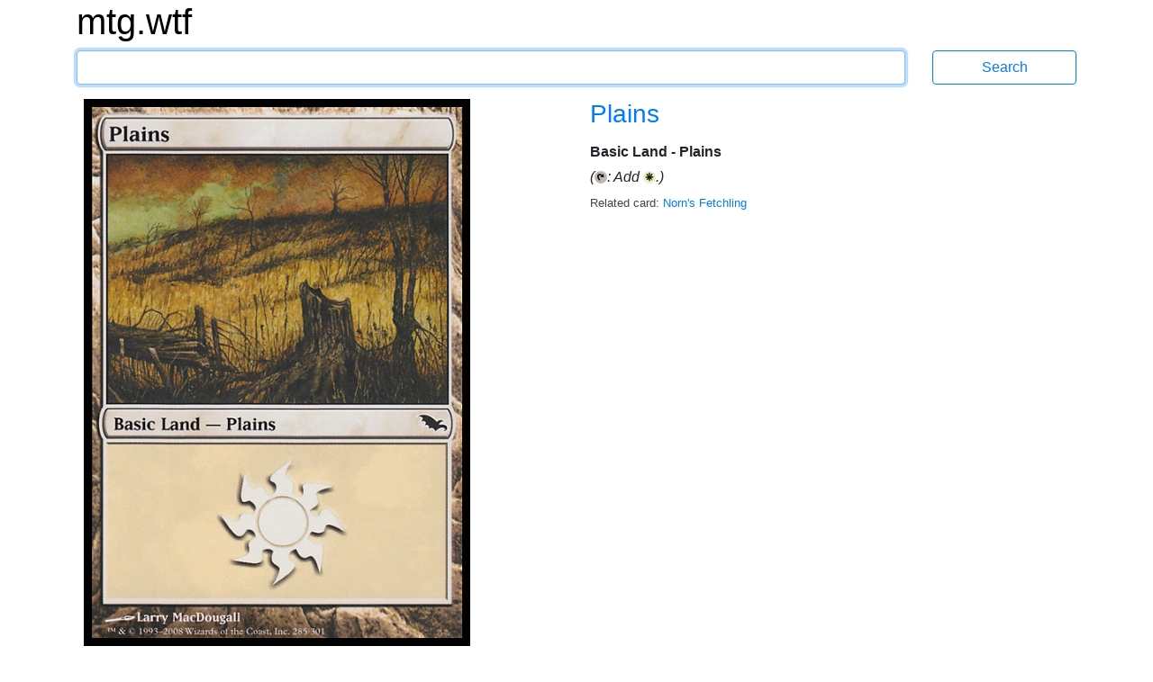

--- FILE ---
content_type: text/html; charset=utf-8
request_url: https://mtg.wtf/card/shm/285/Plains
body_size: 12625
content:
<!DOCTYPE html>
<html lang='en'>
<head>
<meta content='text/html; charset=UTF-8' http-equiv='Content-Type'>
<meta content='IE=edge' http-equiv='X-UA-Compatible'>
<meta content='width=device-width, initial-scale=1' name='viewport'>
<meta content='Advanced Search Engine for Magic: the Gathering cards' name='description'>
<meta content='mtg, magic the gathering, cards, search engine' name='keywords'>
<title>Plains - mtg.wtf</title>
<link rel="stylesheet" media="all" href="/assets/application-436d062d7eb99474b51ba13e00f0e4cd6e7acaea41809ded54a2fcc8ebdc5508.css" data-turbolinks-track="true" />
<script src="/assets/application-2f04080144c8d446fe1bc666ee991a402d3637a48e471cc7566be82a47ff10f0.js" data-turbolinks-track="true"></script>
<link href='http://mtg.wtf/opensearchdescription.xml' rel='search' title='mtg.wtf' type='application/opensearchdescription+xml'>
<meta name="csrf-param" content="authenticity_token" />
<meta name="csrf-token" content="SlQt8PFBHdPZDPoUR+VtNiDde8Ylah2BWvIyGhP52m6zVBy6oReyyDRXbnPgvcXb5wAbwK8+LcSE01NznnW2Xg==" />
</head>

<body>
<div class='container'>
<div class='row logo_row'>
<div class='col-12'>
<h1>
<a class='site_logo' href='/'>mtg.wtf</a>
</h1>
</div>
</div>
<form class="search row search_form_row" action="/card" accept-charset="UTF-8" method="get"><div class='col-12 col-md-10'>
<input type="text" name="q" id="q" class="form-control" tabindex="1" autocapitalize="off" />
</div>
<div class='col-12 col-md-2'>
<input type="submit" value="Search" class="btn btn-outline-primary" data-disable-with="Search" />
</div>
</form><div class='row card_row'>
<div class='col-5 card_picture_cell'>
<div class='card_picture_container'>
<div class='card_picture normal'>
<img alt='Plains' src='/cards_hq/shm/285.png'>
</div>

</div>

</div>
<div class='offset-1 col-6 cardinfo'>
<h3 class='card_title'>
<a href="/card/shm/285/Plains">Plains
</a>
</h3>
<div class='typeline'>Basic Land - Plains</div>
<div class='oracle'>
<div class='reminder_text'><i class="reminder-text">(<span class="manacost"><span class="mana mana-cost mana-t"><span class="sr-only">{T}</span></span></span>: Add <span class="manacost"><span class="mana mana-cost mana-w"><span class="sr-only">{W}</span></span></span>.)</i></div>
</div>
<div>
<span class='infolabel'>
Related card:
<a href="/card?q=%21Norn%27s+Fetchling">Norn&#39;s Fetchling
</a></span>
</div>

</div>
</div>
<div class='row card_row'>
<div class='col-6 cardinfo'>
<h5>Details</h5>
<ul>
<li class='infolabel'>
Artist:
<a href="/artist/larry_macdougall">Larry MacDougall
</a></li>
<li class='infolabel'>
Collector Number: 285
</li>
<li class='infolabel'>
Available foil and nonfoil
</li>
<li class='infolabel'>
Rarity: basic
</li>
<li class='infolabel'>
Released: 2008-05-02
</li>
<li class='infolabel'>
Set:
<a href="/set/shm">Shadowmoor
</a></li>
</ul>
<h5>Legalities</h5>
<ul class='legalities'>
<li>
Plains is legal in every format.
</li>
</ul>

<h5>Links</h5>
<ul>
<li class='infolabel'>
<a href='http://gatherer.wizards.com/Pages/Card/Details.aspx?multiverseid=157873'>
Gatherer
</a>
</li>
</ul>
</div>
<div class='col-6'>
<h5>Printings</h5>
<ul class='printings_list'>
<li>
<span class='not_matching'>
Teenage Mutant Ninja Turtles
</span>
&mdash;
<span class='not_matching'>
<a href="/card/tmt/253/Plains">253
</a></span>
<span class='not_matching'>
<a href="/card/tmt/310/Plains">310
</a></span>
<span class='rarity'>(basic)</span>
</li>
<li>
<span class='not_matching'>
<a href="/card/pl26/5/Plains">Year of the Horse 2026
</a></span>
<span class='rarity'>(rare)</span>
</li>
<li>
<span class='not_matching'>
Lorwyn Eclipsed
</span>
&mdash;
<span class='not_matching'>
<a href="/card/ecl/269/Plains">269
</a></span>
<span class='not_matching'>
<a href="/card/ecl/274/Plains">274
</a></span>
<span class='not_matching'>
<a href="/card/ecl/279/Plains">279
</a></span>
<span class='rarity'>(basic)</span>
</li>
<li>
<span class='not_matching'>
<a href="/card/fic/478/Plains">Final Fantasy Commander
</a></span>
<span class='rarity'>(basic)</span>
</li>
<li>
<span class='not_matching'>
Avatar: The Last Airbender Eternal
</span>
&mdash;
<span class='not_matching'>
<a href="/card/tle/297/Plains">297
</a></span>
<span class='not_matching'>
<a href="/card/tle/298/Plains">298
</a></span>
<span class='not_matching'>
<a href="/card/tle/299/Plains">299
</a></span>
<span class='not_matching'>
<a href="/card/tle/300/Plains">300
</a></span>
<span class='not_matching'>
<a href="/card/tle/301/Plains">301
</a></span>
<span class='not_matching'>
<a href="/card/tle/302/Plains">302
</a></span>
<span class='not_matching'>
<a href="/card/tle/303/Plains">303
</a></span>
<span class='not_matching'>
<a href="/card/tle/304/Plains">304
</a></span>
<span class='rarity'>(basic)</span>
</li>
<li>
<span class='not_matching'>
Avatar: The Last Airbender
</span>
&mdash;
<span class='not_matching'>
<a href="/card/tla/282/Plains">282
</a></span>
<span class='not_matching'>
<a href="/card/tla/287/Plains">287
</a></span>
<span class='not_matching'>
<a href="/card/tla/292/Plains">292
</a></span>
<span class='rarity'>(basic)</span>
</li>
<li>
<span class='not_matching'>
Marvel&#39;s Spider-Man
</span>
&mdash;
<span class='not_matching'>
<a href="/card/spm/189/Plains">189
</a></span>
<span class='not_matching'>
<a href="/card/spm/194/Plains">194
</a></span>
<span class='rarity'>(basic)</span>
</li>
<li>
<span class='not_matching'>
Edge of Eternities
</span>
&mdash;
<span class='not_matching'>
<a href="/card/eoe/262/Plains">262
</a></span>
<span class='not_matching'>
<a href="/card/eoe/267/Plains">267
</a></span>
<span class='not_matching'>
<a href="/card/eoe/268/Plains">268
</a></span>
<span class='not_matching'>
<a href="/card/eoe/367/Plains">367
</a></span>
<span class='rarity'>(basic)</span>
</li>
<li>
<span class='not_matching'>
Final Fantasy
</span>
&mdash;
<span class='not_matching'>
<a href="/card/fin/294/Plains">294
</a></span>
<span class='not_matching'>
<a href="/card/fin/295/Plains">295
</a></span>
<span class='not_matching'>
<a href="/card/fin/296/Plains">296
</a></span>
<span class='not_matching'>
<a href="/card/fin/572/Plains">572
</a></span>
<span class='rarity'>(basic)</span>
</li>
<li>
<span class='not_matching'>
Tarkir: Dragonstorm
</span>
&mdash;
<span class='not_matching'>
<a href="/card/tdm/272/Plains">272
</a></span>
<span class='not_matching'>
<a href="/card/tdm/277/Plains">277
</a></span>
<span class='not_matching'>
<a href="/card/tdm/278/Plains">278
</a></span>
<span class='not_matching'>
<a href="/card/tdm/287/Plains">287
</a></span>
<span class='rarity'>(basic)</span>
</li>
<li>
<span class='not_matching'>
Aetherdrift
</span>
&mdash;
<span class='not_matching'>
<a href="/card/dft/272/Plains">272
</a></span>
<span class='not_matching'>
<a href="/card/dft/277/Plains">277
</a></span>
<span class='not_matching'>
<a href="/card/dft/278/Plains">278
</a></span>
<span class='not_matching'>
<a href="/card/dft/279/Plains">279
</a></span>
<span class='not_matching'>
<a href="/card/dft/507/Plains">507
</a></span>
<span class='not_matching'>
<a href="/card/dft/512/Plains">512
</a></span>
<span class='rarity'>(basic)</span>
</li>
<li>
<span class='not_matching'>
Innistrad Remastered
</span>
&mdash;
<span class='not_matching'>
<a href="/card/inr/288/Plains">288
</a></span>
<span class='not_matching'>
<a href="/card/inr/289/Plains">289
</a></span>
<span class='rarity'>(basic)</span>
</li>
<li>
<span class='not_matching'>
Foundations Jumpstart
</span>
&mdash;
<span class='not_matching'>
<a href="/card/j25/81/Plains">81
</a></span>
<span class='not_matching'>
<a href="/card/j25/82/Plains">82
</a></span>
<span class='not_matching'>
<a href="/card/j25/83/Plains">83
</a></span>
<span class='rarity'>(basic)</span>
</li>
<li>
<span class='not_matching'>
Foundations
</span>
&mdash;
<span class='not_matching'>
<a href="/card/fdn/272/Plains">272
</a></span>
<span class='not_matching'>
<a href="/card/fdn/273/Plains">273
</a></span>
<span class='not_matching'>
<a href="/card/fdn/282/Plains">282
</a></span>
<span class='not_matching'>
<a href="/card/fdn/283/Plains">283
</a></span>
<span class='rarity'>(basic)</span>
</li>
<li>
<span class='not_matching'>
Duskmourn: House of Horror
</span>
&mdash;
<span class='not_matching'>
<a href="/card/dsk/272/Plains">272
</a></span>
<span class='not_matching'>
<a href="/card/dsk/277/Plains">277
</a></span>
<span class='not_matching'>
<a href="/card/dsk/278/Plains">278
</a></span>
<span class='rarity'>(basic)</span>
</li>
<li>
<span class='not_matching'>
<a href="/card/slp/31/Plains">Secret Lair Promo
</a></span>
<span class='rarity'>(rare)</span>
</li>
<li>
<span class='not_matching'>
Bloomburrow
</span>
&mdash;
<span class='not_matching'>
<a href="/card/blb/262/Plains">262
</a></span>
<span class='not_matching'>
<a href="/card/blb/263/Plains">263
</a></span>
<span class='not_matching'>
<a href="/card/blb/264/Plains">264
</a></span>
<span class='not_matching'>
<a href="/card/blb/265/Plains">265
</a></span>
<span class='not_matching'>
<a href="/card/blb/369/Plains">369
</a></span>
<span class='not_matching'>
<a href="/card/blb/370/Plains">370
</a></span>
<span class='rarity'>(basic)</span>
</li>
<li>
<span class='not_matching'>
Assassin&#39;s Creed
</span>
&mdash;
<span class='not_matching'>
<a href="/card/acr/101/Plains">101
</a></span>
<span class='not_matching'>
<a href="/card/acr/102/Plains">102
</a></span>
<span class='not_matching'>
<a href="/card/acr/302/Plains">302
</a></span>
<span class='rarity'>(basic)</span>
</li>
<li>
<span class='not_matching'>
Modern Horizons 3
</span>
&mdash;
<span class='not_matching'>
<a href="/card/mh3/304/Plains">304
</a></span>
<span class='not_matching'>
<a href="/card/mh3/310/Plains">310
</a></span>
<span class='not_matching'>
<a href="/card/mh3/311/Plains">311
</a></span>
<span class='not_matching'>
<a href="/card/mh3/497/Plains">497
</a></span>
<span class='not_matching'>
<a href="/card/mh3/498/Plains">498
</a></span>
<span class='rarity'>(basic)</span>
</li>
<li>
<span class='not_matching'>
Outlaws of Thunder Junction
</span>
&mdash;
<span class='not_matching'>
<a href="/card/otj/272/Plains">272
</a></span>
<span class='not_matching'>
<a href="/card/otj/277/Plains">277
</a></span>
<span class='not_matching'>
<a href="/card/otj/278/Plains">278
</a></span>
<span class='rarity'>(basic)</span>
</li>
<li>
<span class='not_matching'>
Fallout
</span>
&mdash;
<span class='not_matching'>
<a href="/card/pip/317/Plains">317
</a></span>
<span class='not_matching'>
<a href="/card/pip/318/Plains">318
</a></span>
<span class='not_matching'>
<a href="/card/pip/845/Plains">845
</a></span>
<span class='not_matching'>
<a href="/card/pip/846/Plains">846
</a></span>
<span class='rarity'>(basic)</span>
</li>
<li>
<span class='not_matching'>
Ravnica: Clue Edition
</span>
&mdash;
<span class='not_matching'>
<a href="/card/clu/254/Plains">254
</a></span>
<span class='not_matching'>
<a href="/card/clu/255/Plains">255
</a></span>
<span class='not_matching'>
<a href="/card/clu/256/Plains">256
</a></span>
<span class='not_matching'>
<a href="/card/clu/257/Plains">257
</a></span>
<span class='rarity'>(basic)</span>
</li>
<li>
<span class='not_matching'>
<a href="/card/pss4/1/Plains">MKM Standard Showdown
</a></span>
<span class='rarity'>(rare)</span>
</li>
<li>
<span class='not_matching'>
Murders at Karlov Manor
</span>
&mdash;
<span class='not_matching'>
<a href="/card/mkm/272/Plains">272
</a></span>
<span class='not_matching'>
<a href="/card/mkm/277/Plains">277
</a></span>
<span class='not_matching'>
<a href="/card/mkm/278/Plains">278
</a></span>
<span class='rarity'>(basic)</span>
</li>
<li>
<span class='not_matching'>
Jurassic World Collection
</span>
&mdash;
<span class='not_matching'>
<a href="/card/rex/21a/Plains">21a
</a></span>
<span class='not_matching'>
<a href="/card/rex/21b/Plains">21b
</a></span>
<span class='rarity'>(basic)</span>
</li>
<li>
<span class='not_matching'>
The Lost Caverns of Ixalan
</span>
&mdash;
<span class='not_matching'>
<a href="/card/lci/287/Plains">287
</a></span>
<span class='not_matching'>
<a href="/card/lci/393/Plains">393
</a></span>
<span class='not_matching'>
<a href="/card/lci/394/Plains">394
</a></span>
<span class='rarity'>(basic)</span>
</li>
<li>
<span class='not_matching'>
Doctor Who
</span>
&mdash;
<span class='not_matching'>
<a href="/card/who/196/Plains">196
</a></span>
<span class='not_matching'>
<a href="/card/who/197/Plains">197
</a></span>
<span class='not_matching'>
<a href="/card/who/1156/Plains">1156
</a></span>
<span class='not_matching'>
<a href="/card/who/1157/Plains">1157
</a></span>
<span class='rarity'>(basic)</span>
</li>
<li>
<span class='not_matching'>
Wilds of Eldraine
</span>
&mdash;
<span class='not_matching'>
<a href="/card/woe/262/Plains">262
</a></span>
<span class='not_matching'>
<a href="/card/woe/267/Plains">267
</a></span>
<span class='not_matching'>
<a href="/card/woe/268/Plains">268
</a></span>
<span class='rarity'>(basic)</span>
</li>
<li>
<span class='not_matching'>
Commander Masters
</span>
&mdash;
<span class='not_matching'>
<a href="/card/cmm/437/Plains">437
</a></span>
<span class='not_matching'>
<a href="/card/cmm/438/Plains">438
</a></span>
<span class='not_matching'>
<a href="/card/cmm/439/Plains">439
</a></span>
<span class='not_matching'>
<a href="/card/cmm/783/Plains">783
</a></span>
<span class='not_matching'>
<a href="/card/cmm/784/Plains">784
</a></span>
<span class='not_matching'>
<a href="/card/cmm/785/Plains">785
</a></span>
<span class='not_matching'>
<a href="/card/cmm/786/Plains">786
</a></span>
<span class='not_matching'>
<a href="/card/cmm/787/Plains">787
</a></span>
<span class='rarity'>(basic)</span>
</li>
<li>
<span class='not_matching'>
The Lord of the Rings: Tales of Middle-earth
</span>
&mdash;
<span class='not_matching'>
<a href="/card/ltr/262/Plains">262
</a></span>
<span class='not_matching'>
<a href="/card/ltr/263/Plains">263
</a></span>
<span class='not_matching'>
<a href="/card/ltr/272/Plains">272
</a></span>
<span class='not_matching'>
<a href="/card/ltr/273/Plains">273
</a></span>
<span class='not_matching'>
<a href="/card/ltr/713/Plains">713
</a></span>
<span class='not_matching'>
<a href="/card/ltr/714/Plains">714
</a></span>
<span class='rarity'>(basic)</span>
</li>
<li>
<span class='not_matching'>
March of the Machine
</span>
&mdash;
<span class='not_matching'>
<a href="/card/mom/277/Plains">277
</a></span>
<span class='not_matching'>
<a href="/card/mom/282/Plains">282
</a></span>
<span class='not_matching'>
<a href="/card/mom/283/Plains">283
</a></span>
<span class='rarity'>(basic)</span>
</li>
<li>
<span class='not_matching'>
Shadows over Innistrad Remastered
</span>
&mdash;
<span class='not_matching'>
<a href="/card/sir/277/Plains">277
</a></span>
<span class='not_matching'>
<a href="/card/sir/278/Plains">278
</a></span>
<span class='not_matching'>
<a href="/card/sir/279/Plains">279
</a></span>
<span class='rarity'>(basic)</span>
</li>
<li>
<span class='not_matching'>
Phyrexia: All Will Be One
</span>
&mdash;
<span class='not_matching'>
<a href="/card/one/262/Plains">262
</a></span>
<span class='not_matching'>
<a href="/card/one/267/Plains">267
</a></span>
<span class='not_matching'>
<a href="/card/one/272/Plains">272
</a></span>
<span class='not_matching'>
<a href="/card/one/365/Plains">365
</a></span>
<span class='rarity'>(basic)</span>
</li>
<li>
<span class='not_matching'>
Dominaria Remastered
</span>
&mdash;
<span class='not_matching'>
<a href="/card/dmr/402/Plains">402
</a></span>
<span class='not_matching'>
<a href="/card/dmr/403/Plains">403
</a></span>
<span class='rarity'>(basic)</span>
</li>
<li>
<span class='not_matching'>
<a href="/card/p23/6/Plains">Judge Gift Cards 2023
</a></span>
<span class='rarity'>(rare)</span>
</li>
<li>
<span class='not_matching'>
Starter Commander Decks
</span>
&mdash;
<span class='not_matching'>
<a href="/card/scd/333/Plains">333
</a></span>
<span class='not_matching'>
<a href="/card/scd/334/Plains">334
</a></span>
<span class='not_matching'>
<a href="/card/scd/335/Plains">335
</a></span>
<span class='not_matching'>
<a href="/card/scd/336/Plains">336
</a></span>
<span class='rarity'>(basic)</span>
</li>
<li>
<span class='not_matching'>
Jumpstart 2022
</span>
&mdash;
<span class='not_matching'>
<a href="/card/j22/98/Plains">98
</a></span>
<span class='not_matching'>
<a href="/card/j22/99/Plains">99
</a></span>
<span class='not_matching'>
<a href="/card/j22/100/Plains">100
</a></span>
<span class='rarity'>(basic)</span>
</li>
<li>
<span class='not_matching'>
30th Anniversary Edition
</span>
&mdash;
<span class='not_matching'>
<a href="/card/30a/283/Plains">283
</a></span>
<span class='not_matching'>
<a href="/card/30a/284/Plains">284
</a></span>
<span class='not_matching'>
<a href="/card/30a/285/Plains">285
</a></span>
<span class='not_matching'>
<a href="/card/30a/580/Plains">580
</a></span>
<span class='not_matching'>
<a href="/card/30a/581/Plains">581
</a></span>
<span class='not_matching'>
<a href="/card/30a/582/Plains">582
</a></span>
<span class='rarity'>(basic)</span>
</li>
<li>
<span class='not_matching'>
The Brothers&#39; War
</span>
&mdash;
<span class='not_matching'>
<a href="/card/bro/268/Plains">268
</a></span>
<span class='not_matching'>
<a href="/card/bro/269/Plains">269
</a></span>
<span class='not_matching'>
<a href="/card/bro/278/Plains">278
</a></span>
<span class='not_matching'>
<a href="/card/bro/279/Plains">279
</a></span>
<span class='rarity'>(basic)</span>
</li>
<li>
<span class='not_matching'>
The Brothers&#39; War Commander
</span>
&mdash;
<span class='not_matching'>
<a href="/card/brc/29/Plains">29
</a></span>
<span class='not_matching'>
<a href="/card/brc/30/Plains">30
</a></span>
<span class='rarity'>(basic)</span>
</li>
<li>
<span class='not_matching'>
Game Night: Free-for-All
</span>
&mdash;
<span class='not_matching'>
<a href="/card/gn3/122/Plains">122
</a></span>
<span class='not_matching'>
<a href="/card/gn3/123/Plains">123
</a></span>
<span class='not_matching'>
<a href="/card/gn3/124/Plains">124
</a></span>
<span class='rarity'>(basic)</span>
</li>
<li>
<span class='not_matching'>
Unfinity
</span>
&mdash;
<span class='not_matching'>
<a href="/card/unf/235/Plains">235
</a></span>
<span class='not_matching'>
<a href="/card/unf/240/Plains">240
</a></span>
<span class='not_matching'>
<a href="/card/unf/486/Plains">486
</a></span>
<span class='not_matching'>
<a href="/card/unf/491/Plains">491
</a></span>
<span class='rarity'>(basic)</span>
</li>
<li>
<span class='not_matching'>
Warhammer 40,000 Commander
</span>
&mdash;
<span class='not_matching'>
<a href="/card/40k/306/Plains">306
</a></span>
<span class='not_matching'>
<a href="/card/40k/306%E2%98%85/Plains">306★
</a></span>
<span class='rarity'>(basic)</span>
</li>
<li>
<span class='not_matching'>
Dominaria United
</span>
&mdash;
<span class='not_matching'>
<a href="/card/dmu/262/Plains">262
</a></span>
<span class='not_matching'>
<a href="/card/dmu/263/Plains">263
</a></span>
<span class='not_matching'>
<a href="/card/dmu/264/Plains">264
</a></span>
<span class='not_matching'>
<a href="/card/dmu/277/Plains">277
</a></span>
<span class='rarity'>(basic)</span>
</li>
<li>
<span class='not_matching'>
Alchemy Horizons: Baldur&#39;s Gate
</span>
&mdash;
<span class='not_matching'>
<a href="/card/hbg/289/Plains">289
</a></span>
<span class='not_matching'>
<a href="/card/hbg/290/Plains">290
</a></span>
<span class='not_matching'>
<a href="/card/hbg/291/Plains">291
</a></span>
<span class='not_matching'>
<a href="/card/hbg/292/Plains">292
</a></span>
<span class='rarity'>(basic)</span>
</li>
<li>
<span class='not_matching'>
Commander Legends: Battle for Baldur&#39;s Gate
</span>
&mdash;
<span class='not_matching'>
<a href="/card/clb/451/Plains">451
</a></span>
<span class='not_matching'>
<a href="/card/clb/452/Plains">452
</a></span>
<span class='not_matching'>
<a href="/card/clb/453/Plains">453
</a></span>
<span class='not_matching'>
<a href="/card/clb/454/Plains">454
</a></span>
<span class='rarity'>(basic)</span>
</li>
<li>
<span class='not_matching'>
Streets of New Capenna
</span>
&mdash;
<span class='not_matching'>
<a href="/card/snc/262/Plains">262
</a></span>
<span class='not_matching'>
<a href="/card/snc/263/Plains">263
</a></span>
<span class='not_matching'>
<a href="/card/snc/272/Plains">272
</a></span>
<span class='not_matching'>
<a href="/card/snc/273/Plains">273
</a></span>
<span class='rarity'>(basic)</span>
</li>
<li>
<span class='not_matching'>
Kamigawa: Neon Dynasty
</span>
&mdash;
<span class='not_matching'>
<a href="/card/neo/283/Plains">283
</a></span>
<span class='not_matching'>
<a href="/card/neo/284/Plains">284
</a></span>
<span class='not_matching'>
<a href="/card/neo/293/Plains">293
</a></span>
<span class='not_matching'>
<a href="/card/neo/294/Plains">294
</a></span>
<span class='rarity'>(basic)</span>
</li>
<li>
<span class='not_matching'>
Innistrad: Crimson Vow
</span>
&mdash;
<span class='not_matching'>
<a href="/card/vow/268/Plains">268
</a></span>
<span class='not_matching'>
<a href="/card/vow/269/Plains">269
</a></span>
<span class='not_matching'>
<a href="/card/vow/398/Plains">398
</a></span>
<span class='not_matching'>
<a href="/card/vow/408/Plains">408
</a></span>
<span class='rarity'>(basic)</span>
</li>
<li>
<span class='not_matching'>
Secret Lair Drop
</span>
&mdash;
<span class='not_matching'>
<a href="/card/sld/544/Plains">544
</a></span>
<span class='not_matching'>
<a href="/card/sld/540/Plains">540
</a></span>
<span class='not_matching'>
<a href="/card/sld/542/Plains">542
</a></span>
<span class='not_matching'>
<a href="/card/sld/543/Plains">543
</a></span>
<span class='not_matching'>
<a href="/card/sld/545/Plains">545
</a></span>
<span class='not_matching'>
<a href="/card/sld/541/Plains">541
</a></span>
<span class='not_matching'>
<a href="/card/sld/546/Plains">546
</a></span>
<span class='not_matching'>
<a href="/card/sld/547/Plains">547
</a></span>
<span class='not_matching'>
<a href="/card/sld/1348/Plains">1348
</a></span>
<span class='not_matching'>
<a href="/card/sld/1349/Plains">1349
</a></span>
<span class='not_matching'>
<a href="/card/sld/1350/Plains">1350
</a></span>
<span class='not_matching'>
<a href="/card/sld/1351/Plains">1351
</a></span>
<span class='rarity'>(basic)</span>
</li>
<li>
<span class='not_matching'>
Innistrad: Midnight Hunt
</span>
&mdash;
<span class='not_matching'>
<a href="/card/mid/268/Plains">268
</a></span>
<span class='not_matching'>
<a href="/card/mid/269/Plains">269
</a></span>
<span class='not_matching'>
<a href="/card/mid/380/Plains">380
</a></span>
<span class='rarity'>(basic)</span>
</li>
<li>
<span class='not_matching'>
Adventures in the Forgotten Realms
</span>
&mdash;
<span class='not_matching'>
<a href="/card/afr/262/Plains">262
</a></span>
<span class='not_matching'>
<a href="/card/afr/263/Plains">263
</a></span>
<span class='not_matching'>
<a href="/card/afr/264/Plains">264
</a></span>
<span class='not_matching'>
<a href="/card/afr/265/Plains">265
</a></span>
<span class='rarity'>(basic)</span>
</li>
<li>
<span class='not_matching'>
Modern Horizons 2
</span>
&mdash;
<span class='not_matching'>
<a href="/card/mh2/481/Plains">481
</a></span>
<span class='not_matching'>
<a href="/card/mh2/482/Plains">482
</a></span>
<span class='rarity'>(basic)</span>
</li>
<li>
<span class='not_matching'>
Strixhaven: School of Mages
</span>
&mdash;
<span class='not_matching'>
<a href="/card/stx/366/Plains">366
</a></span>
<span class='not_matching'>
<a href="/card/stx/367/Plains">367
</a></span>
<span class='rarity'>(basic)</span>
</li>
<li>
<span class='not_matching'>
<a href="/card/khm/394/Plains">Kaldheim
</a></span>
<span class='rarity'>(basic)</span>
</li>
<li>
<span class='not_matching'>
Commander Legends
</span>
&mdash;
<span class='not_matching'>
<a href="/card/cmr/504/Plains">504
</a></span>
<span class='not_matching'>
<a href="/card/cmr/505/Plains">505
</a></span>
<span class='rarity'>(basic)</span>
</li>
<li>
<span class='not_matching'>
Kaladesh Remastered
</span>
&mdash;
<span class='not_matching'>
<a href="/card/klr/287/Plains">287
</a></span>
<span class='not_matching'>
<a href="/card/klr/288/Plains">288
</a></span>
<span class='not_matching'>
<a href="/card/klr/289/Plains">289
</a></span>
<span class='rarity'>(basic)</span>
</li>
<li>
<span class='not_matching'>
Zendikar Rising
</span>
&mdash;
<span class='not_matching'>
<a href="/card/znr/266/Plains">266
</a></span>
<span class='not_matching'>
<a href="/card/znr/267/Plains">267
</a></span>
<span class='not_matching'>
<a href="/card/znr/268/Plains">268
</a></span>
<span class='not_matching'>
<a href="/card/znr/380/Plains">380
</a></span>
<span class='rarity'>(basic)</span>
</li>
<li>
<span class='not_matching'>
The List
</span>
&mdash;
<span class='not_matching'>
<a href="/card/plst/UGL-84/Plains">UGL-84
</a></span>
<span class='not_matching'>
<a href="/card/plst/AKH-256/Plains">AKH-256
</a></span>
<span class='not_matching'>
<a href="/card/plst/LCI-394/Plains">LCI-394
</a></span>
<span class='not_matching'>
<a href="/card/plst/MKM-278/Plains">MKM-278
</a></span>
<span class='not_matching'>
<a href="/card/plst/WOE-268/Plains">WOE-268
</a></span>
<span class='not_matching'>
<a href="/card/plst/NEO-283/Plains">NEO-283
</a></span>
<span class='not_matching'>
<a href="/card/plst/JMP-41/Plains">JMP-41
</a></span>
<span class='not_matching'>
<a href="/card/plst/JMP-43/Plains">JMP-43
</a></span>
<span class='not_matching'>
<a href="/card/plst/JMP-45/Plains">JMP-45
</a></span>
<span class='rarity'>(basic)</span>
</li>
<li>
<span class='not_matching'>
<a href="/card/anb/115/Plains">Arena Beginner Set
</a></span>
<span class='rarity'>(basic)</span>
</li>
<li>
<span class='not_matching'>
Amonkhet Remastered
</span>
&mdash;
<span class='not_matching'>
<a href="/card/akr/319/Plains">319
</a></span>
<span class='not_matching'>
<a href="/card/akr/320/Plains">320
</a></span>
<span class='not_matching'>
<a href="/card/akr/321/Plains">321
</a></span>
<span class='not_matching'>
<a href="/card/akr/322/Plains">322
</a></span>
<span class='not_matching'>
<a href="/card/akr/323/Plains">323
</a></span>
<span class='not_matching'>
<a href="/card/akr/324/Plains">324
</a></span>
<span class='not_matching'>
<a href="/card/akr/325/Plains">325
</a></span>
<span class='rarity'>(basic)</span>
</li>
<li>
<span class='not_matching'>
Double Masters
</span>
&mdash;
<span class='not_matching'>
<a href="/card/2xm/373/Plains">373
</a></span>
<span class='not_matching'>
<a href="/card/2xm/374/Plains">374
</a></span>
<span class='rarity'>(basic)</span>
</li>
<li>
<span class='not_matching'>
Secret Lair Drop
</span>
&mdash;
<span class='not_matching'>
<a href="/card/sld/63/Plains">63
</a></span>
<span class='not_matching'>
<a href="/card/sld/100/Plains">100
</a></span>
<span class='not_matching'>
<a href="/card/sld/101/Plains">101
</a></span>
<span class='not_matching'>
<a href="/card/sld/239/Plains">239
</a></span>
<span class='not_matching'>
<a href="/card/sld/254/Plains">254
</a></span>
<span class='not_matching'>
<a href="/card/sld/670/Plains">670
</a></span>
<span class='not_matching'>
<a href="/card/sld/359/Plains">359
</a></span>
<span class='not_matching'>
<a href="/card/sld/484/Plains">484
</a></span>
<span class='not_matching'>
<a href="/card/sld/415/Plains">415
</a></span>
<span class='not_matching'>
<a href="/card/sld/46/Plains">46
</a></span>
<span class='not_matching'>
<a href="/card/sld/448/Plains">448
</a></span>
<span class='not_matching'>
<a href="/card/sld/391/Plains">391
</a></span>
<span class='not_matching'>
<a href="/card/sld/390/Plains">390
</a></span>
<span class='not_matching'>
<a href="/card/sld/393/Plains">393
</a></span>
<span class='not_matching'>
<a href="/card/sld/1190/Plains">1190
</a></span>
<span class='not_matching'>
<a href="/card/sld/1088/Plains">1088
</a></span>
<span class='not_matching'>
<a href="/card/sld/1130/Plains">1130
</a></span>
<span class='not_matching'>
<a href="/card/sld/1382/Plains">1382
</a></span>
<span class='not_matching'>
<a href="/card/sld/1399/Plains">1399
</a></span>
<span class='not_matching'>
<a href="/card/sld/1468/Plains">1468
</a></span>
<span class='not_matching'>
<a href="/card/sld/1513/Plains">1513
</a></span>
<span class='not_matching'>
<a href="/card/sld/1647/Plains">1647
</a></span>
<span class='not_matching'>
<a href="/card/sld/1652/Plains">1652
</a></span>
<span class='not_matching'>
<a href="/card/sld/1478/Plains">1478
</a></span>
<span class='not_matching'>
<a href="/card/sld/1939/Plains">1939
</a></span>
<span class='not_matching'>
<a href="/card/sld/2076/Plains">2076
</a></span>
<span class='not_matching'>
<a href="/card/sld/888/Plains">888
</a></span>
<span class='not_matching'>
<a href="/card/sld/1950/Plains">1950
</a></span>
<span class='not_matching'>
<a href="/card/sld/1945/Plains">1945
</a></span>
<span class='rarity'>(rare)</span>
</li>
<li>
<span class='not_matching'>
Jumpstart
</span>
&mdash;
<span class='not_matching'>
<a href="/card/jmp/38/Plains">38
</a></span>
<span class='not_matching'>
<a href="/card/jmp/39/Plains">39
</a></span>
<span class='not_matching'>
<a href="/card/jmp/40/Plains">40
</a></span>
<span class='not_matching'>
<a href="/card/jmp/41/Plains">41
</a></span>
<span class='not_matching'>
<a href="/card/jmp/42/Plains">42
</a></span>
<span class='not_matching'>
<a href="/card/jmp/43/Plains">43
</a></span>
<span class='not_matching'>
<a href="/card/jmp/44/Plains">44
</a></span>
<span class='not_matching'>
<a href="/card/jmp/45/Plains">45
</a></span>
<span class='rarity'>(basic)</span>
</li>
<li>
<span class='not_matching'>
Core Set 2021
</span>
&mdash;
<span class='not_matching'>
<a href="/card/m21/260/Plains">260
</a></span>
<span class='not_matching'>
<a href="/card/m21/261/Plains">261
</a></span>
<span class='not_matching'>
<a href="/card/m21/262/Plains">262
</a></span>
<span class='not_matching'>
<a href="/card/m21/309/Plains">309
</a></span>
<span class='rarity'>(basic)</span>
</li>
<li>
<span class='not_matching'>
Ikoria: Lair of Behemoths
</span>
&mdash;
<span class='not_matching'>
<a href="/card/iko/260/Plains">260
</a></span>
<span class='not_matching'>
<a href="/card/iko/261/Plains">261
</a></span>
<span class='not_matching'>
<a href="/card/iko/262/Plains">262
</a></span>
<span class='rarity'>(basic)</span>
</li>
<li>
<span class='not_matching'>
Unsanctioned
</span>
&mdash;
<span class='not_matching'>
<a href="/card/und/87/Plains">87
</a></span>
<span class='not_matching'>
<a href="/card/und/88/Plains">88
</a></span>
<span class='rarity'>(basic)</span>
</li>
<li>
<span class='not_matching'>
Theros Beyond Death
</span>
&mdash;
<span class='not_matching'>
<a href="/card/thb/250/Plains">250
</a></span>
<span class='not_matching'>
<a href="/card/thb/278/Plains">278
</a></span>
<span class='not_matching'>
<a href="/card/thb/279/Plains">279
</a></span>
<span class='rarity'>(basic)</span>
</li>
<li>
<span class='not_matching'>
<a href="/card/pf20/2/Plains">MagicFest 2020
</a></span>
<span class='rarity'>(rare)</span>
</li>
<li>
<span class='not_matching'>
Game Night 2019
</span>
&mdash;
<span class='not_matching'>
<a href="/card/gn2/55/Plains">55
</a></span>
<span class='not_matching'>
<a href="/card/gn2/56/Plains">56
</a></span>
<span class='rarity'>(basic)</span>
</li>
<li>
<span class='not_matching'>
Throne of Eldraine
</span>
&mdash;
<span class='not_matching'>
<a href="/card/eld/250/Plains">250
</a></span>
<span class='not_matching'>
<a href="/card/eld/251/Plains">251
</a></span>
<span class='not_matching'>
<a href="/card/eld/252/Plains">252
</a></span>
<span class='not_matching'>
<a href="/card/eld/253/Plains">253
</a></span>
<span class='rarity'>(basic)</span>
</li>
<li>
<span class='not_matching'>
Commander 2019
</span>
&mdash;
<span class='not_matching'>
<a href="/card/c19/288/Plains">288
</a></span>
<span class='not_matching'>
<a href="/card/c19/289/Plains">289
</a></span>
<span class='not_matching'>
<a href="/card/c19/290/Plains">290
</a></span>
<span class='rarity'>(basic)</span>
</li>
<li>
<span class='not_matching'>
MTG Arena Promos
</span>
&mdash;
<span class='not_matching'>
<a href="/card/pana/201/Plains">201
</a></span>
<span class='not_matching'>
<a href="/card/pana/206/Plains">206
</a></span>
<span class='not_matching'>
<a href="/card/pana/211/Plains">211
</a></span>
<span class='not_matching'>
<a href="/card/pana/216/Plains">216
</a></span>
<span class='not_matching'>
<a href="/card/pana/221/Plains">221
</a></span>
<span class='not_matching'>
<a href="/card/pana/226/Plains">226
</a></span>
<span class='not_matching'>
<a href="/card/pana/231/Plains">231
</a></span>
<span class='not_matching'>
<a href="/card/pana/241/Plains">241
</a></span>
<span class='not_matching'>
<a href="/card/pana/247/Plains">247
</a></span>
<span class='not_matching'>
<a href="/card/pana/246/Plains">246
</a></span>
<span class='rarity'>(basic)</span>
</li>
<li>
<span class='not_matching'>
<a href="/card/ppp1/1/Plains">M20 Promo Packs
</a></span>
<span class='rarity'>(rare)</span>
</li>
<li>
<span class='not_matching'>
Core Set 2020
</span>
&mdash;
<span class='not_matching'>
<a href="/card/m20/261/Plains">261
</a></span>
<span class='not_matching'>
<a href="/card/m20/262/Plains">262
</a></span>
<span class='not_matching'>
<a href="/card/m20/263/Plains">263
</a></span>
<span class='not_matching'>
<a href="/card/m20/264/Plains">264
</a></span>
<span class='rarity'>(basic)</span>
</li>
<li>
<span class='not_matching'>
War of the Spark
</span>
&mdash;
<span class='not_matching'>
<a href="/card/war/250/Plains">250
</a></span>
<span class='not_matching'>
<a href="/card/war/251/Plains">251
</a></span>
<span class='not_matching'>
<a href="/card/war/252/Plains">252
</a></span>
<span class='rarity'>(basic)</span>
</li>
<li>
<span class='not_matching'>
RNA Ravnica Weekend
</span>
&mdash;
<span class='not_matching'>
<a href="/card/prw2/B01/Plains">B01
</a></span>
<span class='not_matching'>
<a href="/card/prw2/B03/Plains">B03
</a></span>
<span class='rarity'>(basic)</span>
</li>
<li>
<span class='not_matching'>
RNA Guild Kit
</span>
&mdash;
<span class='not_matching'>
<a href="/card/gk2/26/Plains">26
</a></span>
<span class='not_matching'>
<a href="/card/gk2/50/Plains">50
</a></span>
<span class='rarity'>(basic)</span>
</li>
<li>
<span class='not_matching'>
<a href="/card/rna/260/Plains">Ravnica Allegiance
</a></span>
<span class='rarity'>(basic)</span>
</li>
<li>
<span class='not_matching'>
<a href="/card/pf19/2/Plains">MagicFest 2019
</a></span>
<span class='rarity'>(rare)</span>
</li>
<li>
<span class='not_matching'>
<a href="/card/pz2/70801/Plains">Treasure Chest
</a></span>
<span class='rarity'>(basic)</span>
</li>
<li>
<span class='not_matching'>
Game Night
</span>
&mdash;
<span class='not_matching'>
<a href="/card/gnt/59/Plains">59
</a></span>
<span class='not_matching'>
<a href="/card/gnt/60/Plains">60
</a></span>
<span class='rarity'>(basic)</span>
</li>
<li>
<span class='not_matching'>
GRN Ravnica Weekend
</span>
&mdash;
<span class='not_matching'>
<a href="/card/prwk/A08/Plains">A08
</a></span>
<span class='not_matching'>
<a href="/card/prwk/A10/Plains">A10
</a></span>
<span class='rarity'>(basic)</span>
</li>
<li>
<span class='not_matching'>
GRN Guild Kit
</span>
&mdash;
<span class='not_matching'>
<a href="/card/gk1/100/Plains">100
</a></span>
<span class='not_matching'>
<a href="/card/gk1/126/Plains">126
</a></span>
<span class='rarity'>(basic)</span>
</li>
<li>
<span class='not_matching'>
<a href="/card/grn/260/Plains">Guilds of Ravnica
</a></span>
<span class='rarity'>(basic)</span>
</li>
<li>
<span class='not_matching'>
Commander 2018
</span>
&mdash;
<span class='not_matching'>
<a href="/card/c18/293/Plains">293
</a></span>
<span class='not_matching'>
<a href="/card/c18/294/Plains">294
</a></span>
<span class='not_matching'>
<a href="/card/c18/295/Plains">295
</a></span>
<span class='rarity'>(basic)</span>
</li>
<li>
<span class='not_matching'>
<a href="/card/xana/51/Plains">Arena New Player Experience Extras
</a></span>
<span class='rarity'>(basic)</span>
</li>
<li>
<span class='not_matching'>
MTG Arena Promos
</span>
&mdash;
<span class='not_matching'>
<a href="/card/pana/262/Plains">262
</a></span>
<span class='not_matching'>
<a href="/card/pana/236/Plains">236
</a></span>
<span class='rarity'>(rare)</span>
</li>
<li>
<span class='not_matching'>
Arena New Player Experience
</span>
&mdash;
<span class='not_matching'>
<a href="/card/ana/1a/Plains">1a
</a></span>
<span class='not_matching'>
<a href="/card/ana/2a/Plains">2a
</a></span>
<span class='not_matching'>
<a href="/card/ana/6/Plains">6
</a></span>
<span class='not_matching'>
<a href="/card/ana/7/Plains">7
</a></span>
<span class='not_matching'>
<a href="/card/ana/8/Plains">8
</a></span>
<span class='not_matching'>
<a href="/card/ana/21/Plains">21
</a></span>
<span class='not_matching'>
<a href="/card/ana/22/Plains">22
</a></span>
<span class='not_matching'>
<a href="/card/ana/23/Plains">23
</a></span>
<span class='rarity'>(basic)</span>
</li>
<li>
<span class='not_matching'>
<a href="/card/pss3/1/Plains">M19 Standard Showdown
</a></span>
<span class='rarity'>(rare)</span>
</li>
<li>
<span class='not_matching'>
Core Set 2019
</span>
&mdash;
<span class='not_matching'>
<a href="/card/m19/261/Plains">261
</a></span>
<span class='not_matching'>
<a href="/card/m19/262/Plains">262
</a></span>
<span class='not_matching'>
<a href="/card/m19/263/Plains">263
</a></span>
<span class='not_matching'>
<a href="/card/m19/264/Plains">264
</a></span>
<span class='rarity'>(basic)</span>
</li>
<li>
<span class='not_matching'>
<a href="/card/gs1/20/Plains">Global Series Jiang Yanggu &amp; Mu Yanling
</a></span>
<span class='rarity'>(basic)</span>
</li>
<li>
<span class='not_matching'>
<a href="/card/pgpx/2018a/Plains">Grand Prix Promos
</a></span>
<span class='rarity'>(rare)</span>
</li>
<li>
<span class='not_matching'>
Commander Anthology Volume II
</span>
&mdash;
<span class='not_matching'>
<a href="/card/cm2/279/Plains">279
</a></span>
<span class='not_matching'>
<a href="/card/cm2/280/Plains">280
</a></span>
<span class='not_matching'>
<a href="/card/cm2/281/Plains">281
</a></span>
<span class='not_matching'>
<a href="/card/cm2/282/Plains">282
</a></span>
<span class='not_matching'>
<a href="/card/cm2/283/Plains">283
</a></span>
<span class='not_matching'>
<a href="/card/cm2/284/Plains">284
</a></span>
<span class='not_matching'>
<a href="/card/cm2/285/Plains">285
</a></span>
<span class='rarity'>(basic)</span>
</li>
<li>
<span class='not_matching'>
<a href="/card/bbd/250/Plains">Battlebond
</a></span>
<span class='rarity'>(basic)</span>
</li>
<li>
<span class='not_matching'>
Dominaria
</span>
&mdash;
<span class='not_matching'>
<a href="/card/dom/250/Plains">250
</a></span>
<span class='not_matching'>
<a href="/card/dom/251/Plains">251
</a></span>
<span class='not_matching'>
<a href="/card/dom/252/Plains">252
</a></span>
<span class='not_matching'>
<a href="/card/dom/253/Plains">253
</a></span>
<span class='rarity'>(basic)</span>
</li>
<li>
<span class='not_matching'>
<a href="/card/rix/192/Plains">Rivals of Ixalan
</a></span>
<span class='rarity'>(basic)</span>
</li>
<li>
<span class='not_matching'>
<a href="/card/ust/212/Plains">Unstable
</a></span>
<span class='rarity'>(basic)</span>
</li>
<li>
<span class='not_matching'>
<a href="/card/g17/1/Plains">2017 Gift Pack
</a></span>
<span class='rarity'>(rare)</span>
</li>
<li>
<span class='not_matching'>
Ixalan
</span>
&mdash;
<span class='not_matching'>
<a href="/card/xln/260/Plains">260
</a></span>
<span class='not_matching'>
<a href="/card/xln/261/Plains">261
</a></span>
<span class='not_matching'>
<a href="/card/xln/262/Plains">262
</a></span>
<span class='not_matching'>
<a href="/card/xln/263/Plains">263
</a></span>
<span class='rarity'>(basic)</span>
</li>
<li>
<span class='not_matching'>
<a href="/card/pss2/1/Plains">XLN Standard Showdown
</a></span>
<span class='rarity'>(rare)</span>
</li>
<li>
<span class='not_matching'>
Commander 2017
</span>
&mdash;
<span class='not_matching'>
<a href="/card/c17/295/Plains">295
</a></span>
<span class='not_matching'>
<a href="/card/c17/296/Plains">296
</a></span>
<span class='not_matching'>
<a href="/card/c17/297/Plains">297
</a></span>
<span class='rarity'>(basic)</span>
</li>
<li>
<span class='not_matching'>
Hour of Devastation
</span>
&mdash;
<span class='not_matching'>
<a href="/card/hou/185/Plains">185
</a></span>
<span class='not_matching'>
<a href="/card/hou/190/Plains">190
</a></span>
<span class='not_matching'>
<a href="/card/hou/191/Plains">191
</a></span>
<span class='rarity'>(basic)</span>
</li>
<li>
<span class='not_matching'>
Archenemy: Nicol Bolas
</span>
&mdash;
<span class='not_matching'>
<a href="/card/e01/97/Plains">97
</a></span>
<span class='not_matching'>
<a href="/card/e01/102/Plains">102
</a></span>
<span class='rarity'>(basic)</span>
</li>
<li>
<span class='not_matching'>
Commander Anthology
</span>
&mdash;
<span class='not_matching'>
<a href="/card/cma/285/Plains">285
</a></span>
<span class='not_matching'>
<a href="/card/cma/286/Plains">286
</a></span>
<span class='not_matching'>
<a href="/card/cma/287/Plains">287
</a></span>
<span class='not_matching'>
<a href="/card/cma/288/Plains">288
</a></span>
<span class='not_matching'>
<a href="/card/cma/289/Plains">289
</a></span>
<span class='not_matching'>
<a href="/card/cma/290/Plains">290
</a></span>
<span class='not_matching'>
<a href="/card/cma/291/Plains">291
</a></span>
<span class='not_matching'>
<a href="/card/cma/292/Plains">292
</a></span>
<span class='rarity'>(basic)</span>
</li>
<li>
<span class='not_matching'>
Amonkhet
</span>
&mdash;
<span class='not_matching'>
<a href="/card/akh/250/Plains">250
</a></span>
<span class='not_matching'>
<a href="/card/akh/255/Plains">255
</a></span>
<span class='not_matching'>
<a href="/card/akh/256/Plains">256
</a></span>
<span class='not_matching'>
<a href="/card/akh/257/Plains">257
</a></span>
<span class='rarity'>(basic)</span>
</li>
<li>
<span class='not_matching'>
Planechase Anthology
</span>
&mdash;
<span class='not_matching'>
<a href="/card/pca/132/Plains">132
</a></span>
<span class='not_matching'>
<a href="/card/pca/133/Plains">133
</a></span>
<span class='not_matching'>
<a href="/card/pca/134/Plains">134
</a></span>
<span class='not_matching'>
<a href="/card/pca/135/Plains">135
</a></span>
<span class='not_matching'>
<a href="/card/pca/136/Plains">136
</a></span>
<span class='rarity'>(basic)</span>
</li>
<li>
<span class='not_matching'>
Commander 2016
</span>
&mdash;
<span class='not_matching'>
<a href="/card/c16/337/Plains">337
</a></span>
<span class='not_matching'>
<a href="/card/c16/338/Plains">338
</a></span>
<span class='not_matching'>
<a href="/card/c16/339/Plains">339
</a></span>
<span class='rarity'>(basic)</span>
</li>
<li>
<span class='not_matching'>
Kaladesh
</span>
&mdash;
<span class='not_matching'>
<a href="/card/kld/250/Plains">250
</a></span>
<span class='not_matching'>
<a href="/card/kld/251/Plains">251
</a></span>
<span class='not_matching'>
<a href="/card/kld/252/Plains">252
</a></span>
<span class='rarity'>(basic)</span>
</li>
<li>
<span class='not_matching'>
Shadows over Innistrad
</span>
&mdash;
<span class='not_matching'>
<a href="/card/soi/283/Plains">283
</a></span>
<span class='not_matching'>
<a href="/card/soi/284/Plains">284
</a></span>
<span class='not_matching'>
<a href="/card/soi/285/Plains">285
</a></span>
<span class='rarity'>(basic)</span>
</li>
<li>
<span class='not_matching'>
Duel Decks: Blessed vs. Cursed
</span>
&mdash;
<span class='not_matching'>
<a href="/card/ddq/38/Plains">38
</a></span>
<span class='not_matching'>
<a href="/card/ddq/39/Plains">39
</a></span>
<span class='not_matching'>
<a href="/card/ddq/40/Plains">40
</a></span>
<span class='rarity'>(basic)</span>
</li>
<li>
<span class='not_matching'>
Commander 2015
</span>
&mdash;
<span class='not_matching'>
<a href="/card/c15/323/Plains">323
</a></span>
<span class='not_matching'>
<a href="/card/c15/324/Plains">324
</a></span>
<span class='not_matching'>
<a href="/card/c15/325/Plains">325
</a></span>
<span class='not_matching'>
<a href="/card/c15/326/Plains">326
</a></span>
<span class='rarity'>(basic)</span>
</li>
<li>
<span class='not_matching'>
Battle for Zendikar
</span>
&mdash;
<span class='not_matching'>
<a href="/card/bfz/250/Plains">250
</a></span>
<span class='not_matching'>
<a href="/card/bfz/250a/Plains">250a
</a></span>
<span class='not_matching'>
<a href="/card/bfz/251/Plains">251
</a></span>
<span class='not_matching'>
<a href="/card/bfz/251a/Plains">251a
</a></span>
<span class='not_matching'>
<a href="/card/bfz/252/Plains">252
</a></span>
<span class='not_matching'>
<a href="/card/bfz/252a/Plains">252a
</a></span>
<span class='not_matching'>
<a href="/card/bfz/253/Plains">253
</a></span>
<span class='not_matching'>
<a href="/card/bfz/253a/Plains">253a
</a></span>
<span class='not_matching'>
<a href="/card/bfz/254/Plains">254
</a></span>
<span class='not_matching'>
<a href="/card/bfz/254a/Plains">254a
</a></span>
<span class='rarity'>(basic)</span>
</li>
<li>
<span class='not_matching'>
Duel Decks: Zendikar vs. Eldrazi
</span>
&mdash;
<span class='not_matching'>
<a href="/card/ddp/35/Plains">35
</a></span>
<span class='not_matching'>
<a href="/card/ddp/36/Plains">36
</a></span>
<span class='not_matching'>
<a href="/card/ddp/37/Plains">37
</a></span>
<span class='rarity'>(basic)</span>
</li>
<li>
<span class='not_matching'>
Magic Origins
</span>
&mdash;
<span class='not_matching'>
<a href="/card/ori/253/Plains">253
</a></span>
<span class='not_matching'>
<a href="/card/ori/254/Plains">254
</a></span>
<span class='not_matching'>
<a href="/card/ori/255/Plains">255
</a></span>
<span class='not_matching'>
<a href="/card/ori/256/Plains">256
</a></span>
<span class='rarity'>(basic)</span>
</li>
<li>
<span class='not_matching'>
Tempest Remastered
</span>
&mdash;
<span class='not_matching'>
<a href="/card/tpr/250/Plains">250
</a></span>
<span class='not_matching'>
<a href="/card/tpr/251/Plains">251
</a></span>
<span class='not_matching'>
<a href="/card/tpr/252/Plains">252
</a></span>
<span class='not_matching'>
<a href="/card/tpr/253/Plains">253
</a></span>
<span class='rarity'>(basic)</span>
</li>
<li>
<span class='not_matching'>
Dragons of Tarkir
</span>
&mdash;
<span class='not_matching'>
<a href="/card/dtk/250/Plains">250
</a></span>
<span class='not_matching'>
<a href="/card/dtk/251/Plains">251
</a></span>
<span class='not_matching'>
<a href="/card/dtk/252/Plains">252
</a></span>
<span class='rarity'>(basic)</span>
</li>
<li>
<span class='not_matching'>
Duel Decks: Elspeth vs. Kiora
</span>
&mdash;
<span class='not_matching'>
<a href="/card/ddo/30/Plains">30
</a></span>
<span class='not_matching'>
<a href="/card/ddo/31/Plains">31
</a></span>
<span class='not_matching'>
<a href="/card/ddo/32/Plains">32
</a></span>
<span class='not_matching'>
<a href="/card/ddo/33/Plains">33
</a></span>
<span class='rarity'>(basic)</span>
</li>
<li>
<span class='not_matching'>
Fate Reforged
</span>
&mdash;
<span class='not_matching'>
<a href="/card/frf/176/Plains">176
</a></span>
<span class='not_matching'>
<a href="/card/frf/177/Plains">177
</a></span>
<span class='rarity'>(basic)</span>
</li>
<li>
<span class='not_matching'>
Duel Decks Anthology: Divine vs. Demonic
</span>
&mdash;
<span class='not_matching'>
<a href="/card/dvd/26/Plains">26
</a></span>
<span class='not_matching'>
<a href="/card/dvd/27/Plains">27
</a></span>
<span class='not_matching'>
<a href="/card/dvd/28/Plains">28
</a></span>
<span class='not_matching'>
<a href="/card/dvd/29/Plains">29
</a></span>
<span class='rarity'>(basic)</span>
</li>
<li>
<span class='not_matching'>
Commander 2014
</span>
&mdash;
<span class='not_matching'>
<a href="/card/c14/318/Plains">318
</a></span>
<span class='not_matching'>
<a href="/card/c14/319/Plains">319
</a></span>
<span class='not_matching'>
<a href="/card/c14/320/Plains">320
</a></span>
<span class='not_matching'>
<a href="/card/c14/321/Plains">321
</a></span>
<span class='rarity'>(basic)</span>
</li>
<li>
<span class='not_matching'>
Khans of Tarkir
</span>
&mdash;
<span class='not_matching'>
<a href="/card/ktk/250/Plains">250
</a></span>
<span class='not_matching'>
<a href="/card/ktk/251/Plains">251
</a></span>
<span class='not_matching'>
<a href="/card/ktk/252/Plains">252
</a></span>
<span class='not_matching'>
<a href="/card/ktk/253/Plains">253
</a></span>
<span class='rarity'>(basic)</span>
</li>
<li>
<span class='not_matching'>
Duel Decks: Speed vs. Cunning
</span>
&mdash;
<span class='not_matching'>
<a href="/card/ddn/38/Plains">38
</a></span>
<span class='not_matching'>
<a href="/card/ddn/79/Plains">79
</a></span>
<span class='not_matching'>
<a href="/card/ddn/80/Plains">80
</a></span>
<span class='not_matching'>
<a href="/card/ddn/81/Plains">81
</a></span>
<span class='rarity'>(basic)</span>
</li>
<li>
<span class='not_matching'>
Magic 2015
</span>
&mdash;
<span class='not_matching'>
<a href="/card/m15/250/Plains">250
</a></span>
<span class='not_matching'>
<a href="/card/m15/251/Plains">251
</a></span>
<span class='not_matching'>
<a href="/card/m15/252/Plains">252
</a></span>
<span class='not_matching'>
<a href="/card/m15/253/Plains">253
</a></span>
<span class='rarity'>(basic)</span>
</li>
<li>
<span class='not_matching'>
<a href="/card/md1/19/Plains">Modern Event Deck 2014
</a></span>
<span class='rarity'>(basic)</span>
</li>
<li>
<span class='not_matching'>
<a href="/card/j14/1%E2%98%85/Plains">Judge Gift Cards 2014
</a></span>
<span class='rarity'>(rare)</span>
</li>
<li>
<span class='not_matching'>
Commander 2013
</span>
&mdash;
<span class='not_matching'>
<a href="/card/c13/337/Plains">337
</a></span>
<span class='not_matching'>
<a href="/card/c13/338/Plains">338
</a></span>
<span class='not_matching'>
<a href="/card/c13/339/Plains">339
</a></span>
<span class='not_matching'>
<a href="/card/c13/340/Plains">340
</a></span>
<span class='rarity'>(basic)</span>
</li>
<li>
<span class='not_matching'>
Theros
</span>
&mdash;
<span class='not_matching'>
<a href="/card/ths/230/Plains">230
</a></span>
<span class='not_matching'>
<a href="/card/ths/231/Plains">231
</a></span>
<span class='not_matching'>
<a href="/card/ths/232/Plains">232
</a></span>
<span class='not_matching'>
<a href="/card/ths/233/Plains">233
</a></span>
<span class='rarity'>(basic)</span>
</li>
<li>
<span class='not_matching'>
Duel Decks: Heroes vs. Monsters
</span>
&mdash;
<span class='not_matching'>
<a href="/card/ddl/39/Plains">39
</a></span>
<span class='not_matching'>
<a href="/card/ddl/40/Plains">40
</a></span>
<span class='not_matching'>
<a href="/card/ddl/41/Plains">41
</a></span>
<span class='not_matching'>
<a href="/card/ddl/42/Plains">42
</a></span>
<span class='rarity'>(basic)</span>
</li>
<li>
<span class='not_matching'>
Magic 2014
</span>
&mdash;
<span class='not_matching'>
<a href="/card/m14/230/Plains">230
</a></span>
<span class='not_matching'>
<a href="/card/m14/231/Plains">231
</a></span>
<span class='not_matching'>
<a href="/card/m14/232/Plains">232
</a></span>
<span class='not_matching'>
<a href="/card/m14/233/Plains">233
</a></span>
<span class='rarity'>(basic)</span>
</li>
<li>
<span class='not_matching'>
<a href="/card/pdgm/157%E2%98%85/Plains">Dragon&#39;s Maze Promos
</a></span>
<span class='rarity'>(basic)</span>
</li>
<li>
<span class='not_matching'>
Duel Decks: Sorin vs. Tibalt
</span>
&mdash;
<span class='not_matching'>
<a href="/card/ddk/38/Plains">38
</a></span>
<span class='not_matching'>
<a href="/card/ddk/39/Plains">39
</a></span>
<span class='not_matching'>
<a href="/card/ddk/40/Plains">40
</a></span>
<span class='rarity'>(basic)</span>
</li>
<li>
<span class='not_matching'>
Duel Decks: Mirrodin Pure vs. New Phyrexia
</span>
&mdash;
<span class='not_matching'>
<a href="/card/td2/42/Plains">42
</a></span>
<span class='not_matching'>
<a href="/card/td2/43/Plains">43
</a></span>
<span class='not_matching'>
<a href="/card/td2/44/Plains">44
</a></span>
<span class='rarity'>(basic)</span>
</li>
<li>
<span class='not_matching'>
Return to Ravnica
</span>
&mdash;
<span class='not_matching'>
<a href="/card/rtr/250/Plains">250
</a></span>
<span class='not_matching'>
<a href="/card/rtr/251/Plains">251
</a></span>
<span class='not_matching'>
<a href="/card/rtr/252/Plains">252
</a></span>
<span class='not_matching'>
<a href="/card/rtr/253/Plains">253
</a></span>
<span class='not_matching'>
<a href="/card/rtr/254/Plains">254
</a></span>
<span class='rarity'>(basic)</span>
</li>
<li>
<span class='not_matching'>
Magic 2013
</span>
&mdash;
<span class='not_matching'>
<a href="/card/m13/230/Plains">230
</a></span>
<span class='not_matching'>
<a href="/card/m13/231/Plains">231
</a></span>
<span class='not_matching'>
<a href="/card/m13/232/Plains">232
</a></span>
<span class='not_matching'>
<a href="/card/m13/233/Plains">233
</a></span>
<span class='rarity'>(basic)</span>
</li>
<li>
<span class='not_matching'>
Planechase 2012
</span>
&mdash;
<span class='not_matching'>
<a href="/card/pc2/132/Plains">132
</a></span>
<span class='not_matching'>
<a href="/card/pc2/133/Plains">133
</a></span>
<span class='not_matching'>
<a href="/card/pc2/134/Plains">134
</a></span>
<span class='not_matching'>
<a href="/card/pc2/135/Plains">135
</a></span>
<span class='not_matching'>
<a href="/card/pc2/136/Plains">136
</a></span>
<span class='rarity'>(basic)</span>
</li>
<li>
<span class='not_matching'>
Avacyn Restored
</span>
&mdash;
<span class='not_matching'>
<a href="/card/avr/230/Plains">230
</a></span>
<span class='not_matching'>
<a href="/card/avr/231/Plains">231
</a></span>
<span class='not_matching'>
<a href="/card/avr/232/Plains">232
</a></span>
<span class='rarity'>(basic)</span>
</li>
<li>
<span class='not_matching'>
Duel Decks: Venser vs. Koth
</span>
&mdash;
<span class='not_matching'>
<a href="/card/ddi/38/Plains">38
</a></span>
<span class='not_matching'>
<a href="/card/ddi/39/Plains">39
</a></span>
<span class='not_matching'>
<a href="/card/ddi/40/Plains">40
</a></span>
<span class='rarity'>(basic)</span>
</li>
<li>
<span class='not_matching'>
Innistrad
</span>
&mdash;
<span class='not_matching'>
<a href="/card/isd/250/Plains">250
</a></span>
<span class='not_matching'>
<a href="/card/isd/251/Plains">251
</a></span>
<span class='not_matching'>
<a href="/card/isd/252/Plains">252
</a></span>
<span class='rarity'>(basic)</span>
</li>
<li>
<span class='not_matching'>
<a href="/card/ddh/40/Plains">Duel Decks: Ajani vs. Nicol Bolas
</a></span>
<span class='rarity'>(basic)</span>
</li>
<li>
<span class='not_matching'>
Magic 2012
</span>
&mdash;
<span class='not_matching'>
<a href="/card/m12/230/Plains">230
</a></span>
<span class='not_matching'>
<a href="/card/m12/231/Plains">231
</a></span>
<span class='not_matching'>
<a href="/card/m12/232/Plains">232
</a></span>
<span class='not_matching'>
<a href="/card/m12/233/Plains">233
</a></span>
<span class='rarity'>(basic)</span>
</li>
<li>
<span class='not_matching'>
Commander 2011
</span>
&mdash;
<span class='not_matching'>
<a href="/card/cmd/299/Plains">299
</a></span>
<span class='not_matching'>
<a href="/card/cmd/300/Plains">300
</a></span>
<span class='not_matching'>
<a href="/card/cmd/301/Plains">301
</a></span>
<span class='not_matching'>
<a href="/card/cmd/302/Plains">302
</a></span>
<span class='rarity'>(basic)</span>
</li>
<li>
<span class='not_matching'>
New Phyrexia
</span>
&mdash;
<span class='not_matching'>
<a href="/card/nph/166/Plains">166
</a></span>
<span class='not_matching'>
<a href="/card/nph/167/Plains">167
</a></span>
<span class='rarity'>(basic)</span>
</li>
<li>
<span class='not_matching'>
Duel Decks: Knights vs. Dragons
</span>
&mdash;
<span class='not_matching'>
<a href="/card/ddg/39/Plains">39
</a></span>
<span class='not_matching'>
<a href="/card/ddg/40/Plains">40
</a></span>
<span class='not_matching'>
<a href="/card/ddg/41/Plains">41
</a></span>
<span class='not_matching'>
<a href="/card/ddg/42/Plains">42
</a></span>
<span class='rarity'>(basic)</span>
</li>
<li>
<span class='not_matching'>
Mirrodin Besieged
</span>
&mdash;
<span class='not_matching'>
<a href="/card/mbs/146/Plains">146
</a></span>
<span class='not_matching'>
<a href="/card/mbs/147/Plains">147
</a></span>
<span class='rarity'>(basic)</span>
</li>
<li>
<span class='not_matching'>
Salvat 2011
</span>
&mdash;
<span class='not_matching'>
<a href="/card/ps11/205/Plains">205
</a></span>
<span class='not_matching'>
<a href="/card/ps11/206/Plains">206
</a></span>
<span class='not_matching'>
<a href="/card/ps11/207/Plains">207
</a></span>
<span class='not_matching'>
<a href="/card/ps11/208/Plains">208
</a></span>
<span class='rarity'>(basic)</span>
</li>
<li>
<span class='not_matching'>
<a href="/card/pmps11/1/Plains">Magic Premiere Shop 2011
</a></span>
<span class='rarity'>(basic)</span>
</li>
<li>
<span class='not_matching'>
Magic Online Theme Decks
</span>
&mdash;
<span class='not_matching'>
<a href="/card/td0/A142/Plains">A142
</a></span>
<span class='not_matching'>
<a href="/card/td0/A143/Plains">A143
</a></span>
<span class='not_matching'>
<a href="/card/td0/A144/Plains">A144
</a></span>
<span class='not_matching'>
<a href="/card/td0/B34/Plains">B34
</a></span>
<span class='not_matching'>
<a href="/card/td0/B35/Plains">B35
</a></span>
<span class='not_matching'>
<a href="/card/td0/B36/Plains">B36
</a></span>
<span class='not_matching'>
<a href="/card/td0/B37/Plains">B37
</a></span>
<span class='rarity'>(basic)</span>
</li>
<li>
<span class='not_matching'>
Scars of Mirrodin
</span>
&mdash;
<span class='not_matching'>
<a href="/card/som/230/Plains">230
</a></span>
<span class='not_matching'>
<a href="/card/som/231/Plains">231
</a></span>
<span class='not_matching'>
<a href="/card/som/232/Plains">232
</a></span>
<span class='not_matching'>
<a href="/card/som/233/Plains">233
</a></span>
<span class='rarity'>(basic)</span>
</li>
<li>
<span class='not_matching'>
Duel Decks: Elspeth vs. Tezzeret
</span>
&mdash;
<span class='not_matching'>
<a href="/card/ddf/35/Plains">35
</a></span>
<span class='not_matching'>
<a href="/card/ddf/36/Plains">36
</a></span>
<span class='not_matching'>
<a href="/card/ddf/37/Plains">37
</a></span>
<span class='not_matching'>
<a href="/card/ddf/38/Plains">38
</a></span>
<span class='rarity'>(basic)</span>
</li>
<li>
<span class='not_matching'>
Magic 2011
</span>
&mdash;
<span class='not_matching'>
<a href="/card/m11/230/Plains">230
</a></span>
<span class='not_matching'>
<a href="/card/m11/231/Plains">231
</a></span>
<span class='not_matching'>
<a href="/card/m11/232/Plains">232
</a></span>
<span class='not_matching'>
<a href="/card/m11/233/Plains">233
</a></span>
<span class='rarity'>(basic)</span>
</li>
<li>
<span class='not_matching'>
Archenemy
</span>
&mdash;
<span class='not_matching'>
<a href="/card/arc/137/Plains">137
</a></span>
<span class='not_matching'>
<a href="/card/arc/138/Plains">138
</a></span>
<span class='rarity'>(basic)</span>
</li>
<li>
<span class='not_matching'>
Rise of the Eldrazi
</span>
&mdash;
<span class='not_matching'>
<a href="/card/roe/229/Plains">229
</a></span>
<span class='not_matching'>
<a href="/card/roe/230/Plains">230
</a></span>
<span class='not_matching'>
<a href="/card/roe/231/Plains">231
</a></span>
<span class='not_matching'>
<a href="/card/roe/232/Plains">232
</a></span>
<span class='rarity'>(basic)</span>
</li>
<li>
<span class='not_matching'>
<a href="/card/dde/67/Plains">Duel Decks: Phyrexia vs. the Coalition
</a></span>
<span class='rarity'>(basic)</span>
</li>
<li>
<span class='not_matching'>
<a href="/card/pmps10/1/Plains">Magic Premiere Shop 2010
</a></span>
<span class='rarity'>(basic)</span>
</li>
<li>
<span class='not_matching'>
<a href="/card/h09/37/Plains">Premium Deck Series: Slivers
</a></span>
<span class='rarity'>(basic)</span>
</li>
<li>
<span class='not_matching'>
Zendikar
</span>
&mdash;
<span class='not_matching'>
<a href="/card/zen/230/Plains">230
</a></span>
<span class='not_matching'>
<a href="/card/zen/230a/Plains">230a
</a></span>
<span class='not_matching'>
<a href="/card/zen/231/Plains">231
</a></span>
<span class='not_matching'>
<a href="/card/zen/231a/Plains">231a
</a></span>
<span class='not_matching'>
<a href="/card/zen/232/Plains">232
</a></span>
<span class='not_matching'>
<a href="/card/zen/232a/Plains">232a
</a></span>
<span class='not_matching'>
<a href="/card/zen/233/Plains">233
</a></span>
<span class='not_matching'>
<a href="/card/zen/233a/Plains">233a
</a></span>
<span class='rarity'>(basic)</span>
</li>
<li>
<span class='not_matching'>
Masters Edition III
</span>
&mdash;
<span class='not_matching'>
<a href="/card/me3/216/Plains">216
</a></span>
<span class='not_matching'>
<a href="/card/me3/217/Plains">217
</a></span>
<span class='not_matching'>
<a href="/card/me3/218/Plains">218
</a></span>
<span class='rarity'>(basic)</span>
</li>
<li>
<span class='not_matching'>
Planechase
</span>
&mdash;
<span class='not_matching'>
<a href="/card/hop/142/Plains">142
</a></span>
<span class='not_matching'>
<a href="/card/hop/143/Plains">143
</a></span>
<span class='not_matching'>
<a href="/card/hop/144/Plains">144
</a></span>
<span class='not_matching'>
<a href="/card/hop/145/Plains">145
</a></span>
<span class='not_matching'>
<a href="/card/hop/146/Plains">146
</a></span>
<span class='rarity'>(basic)</span>
</li>
<li>
<span class='not_matching'>
Magic 2010
</span>
&mdash;
<span class='not_matching'>
<a href="/card/m10/230/Plains">230
</a></span>
<span class='not_matching'>
<a href="/card/m10/231/Plains">231
</a></span>
<span class='not_matching'>
<a href="/card/m10/232/Plains">232
</a></span>
<span class='not_matching'>
<a href="/card/m10/233/Plains">233
</a></span>
<span class='rarity'>(basic)</span>
</li>
<li>
<span class='not_matching'>
Duel Decks: Divine vs. Demonic
</span>
&mdash;
<span class='not_matching'>
<a href="/card/ddc/26/Plains">26
</a></span>
<span class='not_matching'>
<a href="/card/ddc/27/Plains">27
</a></span>
<span class='not_matching'>
<a href="/card/ddc/28/Plains">28
</a></span>
<span class='not_matching'>
<a href="/card/ddc/29/Plains">29
</a></span>
<span class='rarity'>(basic)</span>
</li>
<li>
<span class='not_matching'>
<a href="/card/pmps09/1/Plains">Magic Premiere Shop 2009
</a></span>
<span class='rarity'>(basic)</span>
</li>
<li>
<span class='not_matching'>
Shards of Alara
</span>
&mdash;
<span class='not_matching'>
<a href="/card/ala/230/Plains">230
</a></span>
<span class='not_matching'>
<a href="/card/ala/231/Plains">231
</a></span>
<span class='not_matching'>
<a href="/card/ala/232/Plains">232
</a></span>
<span class='not_matching'>
<a href="/card/ala/233/Plains">233
</a></span>
<span class='rarity'>(basic)</span>
</li>
<li>
<span class='selected'>
Shadowmoor
</span>
<span class='not_matching'>
<a href="/card/shm/282/Plains">282
</a></span>
<span class='not_matching'>
<a href="/card/shm/283/Plains">283
</a></span>
<span class='not_matching'>
<a href="/card/shm/284/Plains">284
</a></span>
<span class='selected'>
285
</span>
<span class='rarity'>(basic)</span>
</li>
<li>
<span class='not_matching'>
<a href="/card/pmps08/1/Plains">Magic Premiere Shop 2008
</a></span>
<span class='rarity'>(basic)</span>
</li>
<li>
<span class='not_matching'>
Lorwyn
</span>
&mdash;
<span class='not_matching'>
<a href="/card/lrw/282/Plains">282
</a></span>
<span class='not_matching'>
<a href="/card/lrw/283/Plains">283
</a></span>
<span class='not_matching'>
<a href="/card/lrw/284/Plains">284
</a></span>
<span class='not_matching'>
<a href="/card/lrw/285/Plains">285
</a></span>
<span class='rarity'>(basic)</span>
</li>
<li>
<span class='not_matching'>
Masters Edition
</span>
&mdash;
<span class='not_matching'>
<a href="/card/me1/181/Plains">181
</a></span>
<span class='not_matching'>
<a href="/card/me1/182/Plains">182
</a></span>
<span class='not_matching'>
<a href="/card/me1/183/Plains">183
</a></span>
<span class='rarity'>(basic)</span>
</li>
<li>
<span class='not_matching'>
Tenth Edition
</span>
&mdash;
<span class='not_matching'>
<a href="/card/10e/364/Plains">364
</a></span>
<span class='not_matching'>
<a href="/card/10e/365/Plains">365
</a></span>
<span class='not_matching'>
<a href="/card/10e/366/Plains">366
</a></span>
<span class='not_matching'>
<a href="/card/10e/367/Plains">367
</a></span>
<span class='rarity'>(basic)</span>
</li>
<li>
<span class='not_matching'>
<a href="/card/pmps07/1/Plains">Magic Premiere Shop 2007
</a></span>
<span class='rarity'>(basic)</span>
</li>
<li>
<span class='not_matching'>
Time Spiral
</span>
&mdash;
<span class='not_matching'>
<a href="/card/tsp/282/Plains">282
</a></span>
<span class='not_matching'>
<a href="/card/tsp/283/Plains">283
</a></span>
<span class='not_matching'>
<a href="/card/tsp/284/Plains">284
</a></span>
<span class='not_matching'>
<a href="/card/tsp/285/Plains">285
</a></span>
<span class='rarity'>(basic)</span>
</li>
<li>
<span class='not_matching'>
Coldsnap Theme Decks
</span>
&mdash;
<span class='not_matching'>
<a href="/card/cst/369/Plains">369
</a></span>
<span class='not_matching'>
<a href="/card/cst/370/Plains">370
</a></span>
<span class='not_matching'>
<a href="/card/cst/371/Plains">371
</a></span>
<span class='rarity'>(basic)</span>
</li>
<li>
<span class='not_matching'>
<a href="/card/pmps06/1/Plains">Magic Premiere Shop 2006
</a></span>
<span class='rarity'>(rare)</span>
</li>
<li>
<span class='not_matching'>
<a href="/card/pal06/1/Plains">Arena League 2006
</a></span>
<span class='rarity'>(rare)</span>
</li>
<li>
<span class='not_matching'>
Ravnica: City of Guilds
</span>
&mdash;
<span class='not_matching'>
<a href="/card/rav/287/Plains">287
</a></span>
<span class='not_matching'>
<a href="/card/rav/288/Plains">288
</a></span>
<span class='not_matching'>
<a href="/card/rav/289/Plains">289
</a></span>
<span class='not_matching'>
<a href="/card/rav/290/Plains">290
</a></span>
<span class='rarity'>(basic)</span>
</li>
<li>
<span class='not_matching'>
Magic Premiere Shop 2005
</span>
&mdash;
<span class='not_matching'>
<a href="/card/pmps/287/Plains">287
</a></span>
<span class='not_matching'>
<a href="/card/pmps/288/Plains">288
</a></span>
<span class='not_matching'>
<a href="/card/pmps/289/Plains">289
</a></span>
<span class='not_matching'>
<a href="/card/pmps/290/Plains">290
</a></span>
<span class='rarity'>(basic)</span>
</li>
<li>
<span class='not_matching'>
Salvat 2005
</span>
&mdash;
<span class='not_matching'>
<a href="/card/psal/C10/Plains">C10
</a></span>
<span class='not_matching'>
<a href="/card/psal/C20/Plains">C20
</a></span>
<span class='not_matching'>
<a href="/card/psal/C21/Plains">C21
</a></span>
<span class='not_matching'>
<a href="/card/psal/C33/Plains">C33
</a></span>
<span class='not_matching'>
<a href="/card/psal/C34/Plains">C34
</a></span>
<span class='not_matching'>
<a href="/card/psal/C44/Plains">C44
</a></span>
<span class='not_matching'>
<a href="/card/psal/C45/Plains">C45
</a></span>
<span class='not_matching'>
<a href="/card/psal/C46/Plains">C46
</a></span>
<span class='not_matching'>
<a href="/card/psal/C56/Plains">C56
</a></span>
<span class='not_matching'>
<a href="/card/psal/C57/Plains">C57
</a></span>
<span class='not_matching'>
<a href="/card/psal/C8/Plains">C8
</a></span>
<span class='not_matching'>
<a href="/card/psal/C9/Plains">C9
</a></span>
<span class='not_matching'>
<a href="/card/psal/G10/Plains">G10
</a></span>
<span class='not_matching'>
<a href="/card/psal/G20/Plains">G20
</a></span>
<span class='not_matching'>
<a href="/card/psal/G21/Plains">G21
</a></span>
<span class='not_matching'>
<a href="/card/psal/G22/Plains">G22
</a></span>
<span class='not_matching'>
<a href="/card/psal/G23/Plains">G23
</a></span>
<span class='not_matching'>
<a href="/card/psal/G32/Plains">G32
</a></span>
<span class='not_matching'>
<a href="/card/psal/G33/Plains">G33
</a></span>
<span class='not_matching'>
<a href="/card/psal/G34/Plains">G34
</a></span>
<span class='not_matching'>
<a href="/card/psal/G45/Plains">G45
</a></span>
<span class='not_matching'>
<a href="/card/psal/G46/Plains">G46
</a></span>
<span class='not_matching'>
<a href="/card/psal/G56/Plains">G56
</a></span>
<span class='not_matching'>
<a href="/card/psal/G57/Plains">G57
</a></span>
<span class='not_matching'>
<a href="/card/psal/G58/Plains">G58
</a></span>
<span class='not_matching'>
<a href="/card/psal/G8/Plains">G8
</a></span>
<span class='not_matching'>
<a href="/card/psal/G9/Plains">G9
</a></span>
<span class='not_matching'>
<a href="/card/psal/J11/Plains">J11
</a></span>
<span class='not_matching'>
<a href="/card/psal/J12/Plains">J12
</a></span>
<span class='not_matching'>
<a href="/card/psal/J23/Plains">J23
</a></span>
<span class='not_matching'>
<a href="/card/psal/J24/Plains">J24
</a></span>
<span class='not_matching'>
<a href="/card/psal/J35/Plains">J35
</a></span>
<span class='not_matching'>
<a href="/card/psal/J36/Plains">J36
</a></span>
<span class='not_matching'>
<a href="/card/psal/J47/Plains">J47
</a></span>
<span class='not_matching'>
<a href="/card/psal/J48/Plains">J48
</a></span>
<span class='not_matching'>
<a href="/card/psal/J59/Plains">J59
</a></span>
<span class='not_matching'>
<a href="/card/psal/J60/Plains">J60
</a></span>
<span class='not_matching'>
<a href="/card/psal/L10/Plains">L10
</a></span>
<span class='not_matching'>
<a href="/card/psal/L11/Plains">L11
</a></span>
<span class='not_matching'>
<a href="/card/psal/L21/Plains">L21
</a></span>
<span class='not_matching'>
<a href="/card/psal/L22/Plains">L22
</a></span>
<span class='not_matching'>
<a href="/card/psal/L23/Plains">L23
</a></span>
<span class='not_matching'>
<a href="/card/psal/L35/Plains">L35
</a></span>
<span class='not_matching'>
<a href="/card/psal/L46/Plains">L46
</a></span>
<span class='not_matching'>
<a href="/card/psal/L47/Plains">L47
</a></span>
<span class='not_matching'>
<a href="/card/psal/L57/Plains">L57
</a></span>
<span class='not_matching'>
<a href="/card/psal/L58/Plains">L58
</a></span>
<span class='not_matching'>
<a href="/card/psal/L59/Plains">L59
</a></span>
<span class='not_matching'>
<a href="/card/psal/L9/Plains">L9
</a></span>
<span class='rarity'>(basic)</span>
</li>
<li>
<span class='not_matching'>
Ninth Edition
</span>
&mdash;
<span class='not_matching'>
<a href="/card/9ed/331/Plains">331
</a></span>
<span class='not_matching'>
<a href="/card/9ed/331%E2%98%85/Plains">331★
</a></span>
<span class='not_matching'>
<a href="/card/9ed/332/Plains">332
</a></span>
<span class='not_matching'>
<a href="/card/9ed/332%E2%98%85/Plains">332★
</a></span>
<span class='not_matching'>
<a href="/card/9ed/333/Plains">333
</a></span>
<span class='not_matching'>
<a href="/card/9ed/333%E2%98%85/Plains">333★
</a></span>
<span class='not_matching'>
<a href="/card/9ed/334/Plains">334
</a></span>
<span class='not_matching'>
<a href="/card/9ed/334%E2%98%85/Plains">334★
</a></span>
<span class='rarity'>(basic)</span>
</li>
<li>
<span class='not_matching'>
<a href="/card/pal05/1/Plains">Arena League 2005
</a></span>
<span class='rarity'>(rare)</span>
</li>
<li>
<span class='not_matching'>
<a href="/card/unh/136/Plains">Unhinged
</a></span>
<span class='rarity'>(basic)</span>
</li>
<li>
<span class='not_matching'>
Champions of Kamigawa
</span>
&mdash;
<span class='not_matching'>
<a href="/card/chk/287/Plains">287
</a></span>
<span class='not_matching'>
<a href="/card/chk/288/Plains">288
</a></span>
<span class='not_matching'>
<a href="/card/chk/289/Plains">289
</a></span>
<span class='not_matching'>
<a href="/card/chk/290/Plains">290
</a></span>
<span class='rarity'>(basic)</span>
</li>
<li>
<span class='not_matching'>
World Championship Decks 2004
</span>
&mdash;
<span class='not_matching'>
<a href="/card/wc04/gn331/Plains">gn331
</a></span>
<span class='not_matching'>
<a href="/card/wc04/gn332/Plains">gn332
</a></span>
<span class='not_matching'>
<a href="/card/wc04/gn333/Plains">gn333
</a></span>
<span class='not_matching'>
<a href="/card/wc04/jn332/Plains">jn332
</a></span>
<span class='not_matching'>
<a href="/card/wc04/jn333/Plains">jn333
</a></span>
<span class='not_matching'>
<a href="/card/wc04/jn334/Plains">jn334
</a></span>
<span class='rarity'>(basic)</span>
</li>
<li>
<span class='not_matching'>
<a href="/card/pal04/1/Plains">Arena League 2004
</a></span>
<span class='rarity'>(rare)</span>
</li>
<li>
<span class='not_matching'>
Magic Online Promos
</span>
&mdash;
<span class='not_matching'>
<a href="/card/prm/261/Plains">261
</a></span>
<span class='not_matching'>
<a href="/card/prm/308/Plains">308
</a></span>
<span class='rarity'>(rare)</span>
</li>
<li>
<span class='not_matching'>
Magic Online Promos
</span>
&mdash;
<span class='not_matching'>
<a href="/card/prm/231/Plains">231
</a></span>
<span class='not_matching'>
<a href="/card/prm/233/Plains">233
</a></span>
<span class='not_matching'>
<a href="/card/prm/255/Plains">255
</a></span>
<span class='not_matching'>
<a href="/card/prm/271/Plains">271
</a></span>
<span class='not_matching'>
<a href="/card/prm/281/Plains">281
</a></span>
<span class='not_matching'>
<a href="/card/prm/295/Plains">295
</a></span>
<span class='not_matching'>
<a href="/card/prm/31975/Plains">31975
</a></span>
<span class='not_matching'>
<a href="/card/prm/31997/Plains">31997
</a></span>
<span class='not_matching'>
<a href="/card/prm/32011/Plains">32011
</a></span>
<span class='not_matching'>
<a href="/card/prm/32019/Plains">32019
</a></span>
<span class='not_matching'>
<a href="/card/prm/40098/Plains">40098
</a></span>
<span class='not_matching'>
<a href="/card/prm/40046/Plains">40046
</a></span>
<span class='not_matching'>
<a href="/card/prm/40056/Plains">40056
</a></span>
<span class='not_matching'>
<a href="/card/prm/40066/Plains">40066
</a></span>
<span class='not_matching'>
<a href="/card/prm/48582/Plains">48582
</a></span>
<span class='not_matching'>
<a href="/card/prm/53879/Plains">53879
</a></span>
<span class='not_matching'>
<a href="/card/prm/58253/Plains">58253
</a></span>
<span class='not_matching'>
<a href="/card/prm/73626/Plains">73626
</a></span>
<span class='not_matching'>
<a href="/card/prm/81830/Plains">81830
</a></span>
<span class='not_matching'>
<a href="/card/prm/81832/Plains">81832
</a></span>
<span class='not_matching'>
<a href="/card/prm/81834/Plains">81834
</a></span>
<span class='not_matching'>
<a href="/card/prm/81836/Plains">81836
</a></span>
<span class='not_matching'>
<a href="/card/prm/81838/Plains">81838
</a></span>
<span class='not_matching'>
<a href="/card/prm/81840/Plains">81840
</a></span>
<span class='not_matching'>
<a href="/card/prm/81842/Plains">81842
</a></span>
<span class='not_matching'>
<a href="/card/prm/81844/Plains">81844
</a></span>
<span class='rarity'>(basic)</span>
</li>
<li>
<span class='not_matching'>
Mirrodin
</span>
&mdash;
<span class='not_matching'>
<a href="/card/mrd/287/Plains">287
</a></span>
<span class='not_matching'>
<a href="/card/mrd/288/Plains">288
</a></span>
<span class='not_matching'>
<a href="/card/mrd/289/Plains">289
</a></span>
<span class='not_matching'>
<a href="/card/mrd/290/Plains">290
</a></span>
<span class='rarity'>(basic)</span>
</li>
<li>
<span class='not_matching'>
World Championship Decks 2003
</span>
&mdash;
<span class='not_matching'>
<a href="/card/wc03/dz331/Plains">dz331
</a></span>
<span class='not_matching'>
<a href="/card/wc03/dz332/Plains">dz332
</a></span>
<span class='not_matching'>
<a href="/card/wc03/dz333/Plains">dz333
</a></span>
<span class='rarity'>(basic)</span>
</li>
<li>
<span class='not_matching'>
Eighth Edition
</span>
&mdash;
<span class='not_matching'>
<a href="/card/8ed/331/Plains">331
</a></span>
<span class='not_matching'>
<a href="/card/8ed/331%E2%98%85/Plains">331★
</a></span>
<span class='not_matching'>
<a href="/card/8ed/332/Plains">332
</a></span>
<span class='not_matching'>
<a href="/card/8ed/332%E2%98%85/Plains">332★
</a></span>
<span class='not_matching'>
<a href="/card/8ed/333/Plains">333
</a></span>
<span class='not_matching'>
<a href="/card/8ed/333%E2%98%85/Plains">333★
</a></span>
<span class='not_matching'>
<a href="/card/8ed/334/Plains">334
</a></span>
<span class='not_matching'>
<a href="/card/8ed/334%E2%98%85/Plains">334★
</a></span>
<span class='rarity'>(basic)</span>
</li>
<li>
<span class='not_matching'>
<a href="/card/pal03/1/Plains">Arena League 2003
</a></span>
<span class='rarity'>(rare)</span>
</li>
<li>
<span class='not_matching'>
World Championship Decks 2002
</span>
&mdash;
<span class='not_matching'>
<a href="/card/wc02/bk331a/Plains">bk331a
</a></span>
<span class='not_matching'>
<a href="/card/wc02/bk333/Plains">bk333
</a></span>
<span class='not_matching'>
<a href="/card/wc02/bk341/Plains">bk341
</a></span>
<span class='rarity'>(basic)</span>
</li>
<li>
<span class='not_matching'>
Onslaught
</span>
&mdash;
<span class='not_matching'>
<a href="/card/ons/331/Plains">331
</a></span>
<span class='not_matching'>
<a href="/card/ons/332/Plains">332
</a></span>
<span class='not_matching'>
<a href="/card/ons/333/Plains">333
</a></span>
<span class='not_matching'>
<a href="/card/ons/334/Plains">334
</a></span>
<span class='rarity'>(basic)</span>
</li>
<li>
<span class='not_matching'>
Odyssey
</span>
&mdash;
<span class='not_matching'>
<a href="/card/ody/331/Plains">331
</a></span>
<span class='not_matching'>
<a href="/card/ody/332/Plains">332
</a></span>
<span class='not_matching'>
<a href="/card/ody/333/Plains">333
</a></span>
<span class='not_matching'>
<a href="/card/ody/334/Plains">334
</a></span>
<span class='rarity'>(basic)</span>
</li>
<li>
<span class='not_matching'>
Seventh Edition
</span>
&mdash;
<span class='not_matching'>
<a href="/card/7ed/341/Plains">341
</a></span>
<span class='not_matching'>
<a href="/card/7ed/341%E2%98%85/Plains">341★
</a></span>
<span class='not_matching'>
<a href="/card/7ed/342/Plains">342
</a></span>
<span class='not_matching'>
<a href="/card/7ed/342%E2%98%85/Plains">342★
</a></span>
<span class='not_matching'>
<a href="/card/7ed/343/Plains">343
</a></span>
<span class='not_matching'>
<a href="/card/7ed/343%E2%98%85/Plains">343★
</a></span>
<span class='not_matching'>
<a href="/card/7ed/344/Plains">344
</a></span>
<span class='not_matching'>
<a href="/card/7ed/344%E2%98%85/Plains">344★
</a></span>
<span class='rarity'>(basic)</span>
</li>
<li>
<span class='not_matching'>
<a href="/card/pal01/7/Plains">Arena League 2001
</a></span>
<span class='rarity'>(rare)</span>
</li>
<li>
<span class='not_matching'>
Invasion
</span>
&mdash;
<span class='not_matching'>
<a href="/card/inv/331/Plains">331
</a></span>
<span class='not_matching'>
<a href="/card/inv/332/Plains">332
</a></span>
<span class='not_matching'>
<a href="/card/inv/333/Plains">333
</a></span>
<span class='not_matching'>
<a href="/card/inv/334/Plains">334
</a></span>
<span class='rarity'>(basic)</span>
</li>
<li>
<span class='not_matching'>
<a href="/card/wc00/tvdl331/Plains">World Championship Decks 2000
</a></span>
<span class='rarity'>(basic)</span>
</li>
<li>
<span class='not_matching'>
European Land Program
</span>
&mdash;
<span class='not_matching'>
<a href="/card/pelp/4/Plains">4
</a></span>
<span class='not_matching'>
<a href="/card/pelp/9/Plains">9
</a></span>
<span class='not_matching'>
<a href="/card/pelp/14/Plains">14
</a></span>
<span class='rarity'>(basic)</span>
</li>
<li>
<span class='not_matching'>
<a href="/card/pal00/8/Plains">Arena League 2000
</a></span>
<span class='rarity'>(rare)</span>
</li>
<li>
<span class='not_matching'>
Battle Royale Box Set
</span>
&mdash;
<span class='not_matching'>
<a href="/card/brb/124/Plains">124
</a></span>
<span class='not_matching'>
<a href="/card/brb/125/Plains">125
</a></span>
<span class='not_matching'>
<a href="/card/brb/126/Plains">126
</a></span>
<span class='not_matching'>
<a href="/card/brb/127/Plains">127
</a></span>
<span class='not_matching'>
<a href="/card/brb/128/Plains">128
</a></span>
<span class='not_matching'>
<a href="/card/brb/129/Plains">129
</a></span>
<span class='not_matching'>
<a href="/card/brb/130/Plains">130
</a></span>
<span class='not_matching'>
<a href="/card/brb/131/Plains">131
</a></span>
<span class='not_matching'>
<a href="/card/brb/132/Plains">132
</a></span>
<span class='rarity'>(basic)</span>
</li>
<li>
<span class='not_matching'>
Mercadian Masques
</span>
&mdash;
<span class='not_matching'>
<a href="/card/mmq/331/Plains">331
</a></span>
<span class='not_matching'>
<a href="/card/mmq/332/Plains">332
</a></span>
<span class='not_matching'>
<a href="/card/mmq/333/Plains">333
</a></span>
<span class='not_matching'>
<a href="/card/mmq/334/Plains">334
</a></span>
<span class='rarity'>(basic)</span>
</li>
<li>
<span class='not_matching'>
<a href="/card/pgru/1/Plains">Guru
</a></span>
<span class='rarity'>(rare)</span>
</li>
<li>
<span class='not_matching'>
Starter 1999
</span>
&mdash;
<span class='not_matching'>
<a href="/card/s99/154/Plains">154
</a></span>
<span class='not_matching'>
<a href="/card/s99/155/Plains">155
</a></span>
<span class='not_matching'>
<a href="/card/s99/156/Plains">156
</a></span>
<span class='not_matching'>
<a href="/card/s99/157/Plains">157
</a></span>
<span class='rarity'>(basic)</span>
</li>
<li>
<span class='not_matching'>
Portal Three Kingdoms
</span>
&mdash;
<span class='not_matching'>
<a href="/card/ptk/166/Plains">166
</a></span>
<span class='not_matching'>
<a href="/card/ptk/167/Plains">167
</a></span>
<span class='not_matching'>
<a href="/card/ptk/168/Plains">168
</a></span>
<span class='rarity'>(basic)</span>
</li>
<li>
<span class='not_matching'>
Classic Sixth Edition
</span>
&mdash;
<span class='not_matching'>
<a href="/card/6ed/331/Plains">331
</a></span>
<span class='not_matching'>
<a href="/card/6ed/332/Plains">332
</a></span>
<span class='not_matching'>
<a href="/card/6ed/333/Plains">333
</a></span>
<span class='not_matching'>
<a href="/card/6ed/334/Plains">334
</a></span>
<span class='rarity'>(basic)</span>
</li>
<li>
<span class='not_matching'>
<a href="/card/pal99/7/Plains">Arena League 1999
</a></span>
<span class='rarity'>(rare)</span>
</li>
<li>
<span class='not_matching'>
Anthologies
</span>
&mdash;
<span class='not_matching'>
<a href="/card/ath/78/Plains">78
</a></span>
<span class='not_matching'>
<a href="/card/ath/79/Plains">79
</a></span>
<span class='rarity'>(basic)</span>
</li>
<li>
<span class='not_matching'>
Urza&#39;s Saga
</span>
&mdash;
<span class='not_matching'>
<a href="/card/usg/331/Plains">331
</a></span>
<span class='not_matching'>
<a href="/card/usg/332/Plains">332
</a></span>
<span class='not_matching'>
<a href="/card/usg/333/Plains">333
</a></span>
<span class='not_matching'>
<a href="/card/usg/334/Plains">334
</a></span>
<span class='rarity'>(basic)</span>
</li>
<li>
<span class='not_matching'>
Asia Pacific Land Program
</span>
&mdash;
<span class='not_matching'>
<a href="/card/palp/4/Plains">4
</a></span>
<span class='not_matching'>
<a href="/card/palp/9/Plains">9
</a></span>
<span class='not_matching'>
<a href="/card/palp/14/Plains">14
</a></span>
<span class='rarity'>(basic)</span>
</li>
<li>
<span class='not_matching'>
World Championship Decks 1998
</span>
&mdash;
<span class='not_matching'>
<a href="/card/wc98/bh331/Plains">bh331
</a></span>
<span class='not_matching'>
<a href="/card/wc98/bh332/Plains">bh332
</a></span>
<span class='not_matching'>
<a href="/card/wc98/bh333/Plains">bh333
</a></span>
<span class='not_matching'>
<a href="/card/wc98/bh334/Plains">bh334
</a></span>
<span class='rarity'>(basic)</span>
</li>
<li>
<span class='not_matching'>
<a href="/card/ugl/84/Plains">Unglued
</a></span>
<span class='rarity'>(basic)</span>
</li>
<li>
<span class='not_matching'>
Portal Second Age
</span>
&mdash;
<span class='not_matching'>
<a href="/card/p02/151/Plains">151
</a></span>
<span class='not_matching'>
<a href="/card/p02/152/Plains">152
</a></span>
<span class='not_matching'>
<a href="/card/p02/153/Plains">153
</a></span>
<span class='rarity'>(basic)</span>
</li>
<li>
<span class='not_matching'>
Tempest
</span>
&mdash;
<span class='not_matching'>
<a href="/card/tmp/331/Plains">331
</a></span>
<span class='not_matching'>
<a href="/card/tmp/332/Plains">332
</a></span>
<span class='not_matching'>
<a href="/card/tmp/333/Plains">333
</a></span>
<span class='not_matching'>
<a href="/card/tmp/334/Plains">334
</a></span>
<span class='rarity'>(basic)</span>
</li>
<li>
<span class='not_matching'>
World Championship Decks 1997
</span>
&mdash;
<span class='not_matching'>
<a href="/card/wc97/jk430/Plains">jk430
</a></span>
<span class='not_matching'>
<a href="/card/wc97/jk431/Plains">jk431
</a></span>
<span class='not_matching'>
<a href="/card/wc97/jk432/Plains">jk432
</a></span>
<span class='not_matching'>
<a href="/card/wc97/jk433/Plains">jk433
</a></span>
<span class='rarity'>(basic)</span>
</li>
<li>
<span class='not_matching'>
<a href="/card/olep/1/Plains">Oversized League Prizes
</a></span>
<span class='rarity'>(rare)</span>
</li>
<li>
<span class='not_matching'>
Portal
</span>
&mdash;
<span class='not_matching'>
<a href="/card/por/196/Plains">196
</a></span>
<span class='not_matching'>
<a href="/card/por/196s/Plains">196s
</a></span>
<span class='not_matching'>
<a href="/card/por/197/Plains">197
</a></span>
<span class='not_matching'>
<a href="/card/por/197s/Plains">197s
</a></span>
<span class='not_matching'>
<a href="/card/por/198/Plains">198
</a></span>
<span class='not_matching'>
<a href="/card/por/198s/Plains">198s
</a></span>
<span class='not_matching'>
<a href="/card/por/199/Plains">199
</a></span>
<span class='not_matching'>
<a href="/card/por/199s/Plains">199s
</a></span>
<span class='rarity'>(basic)</span>
</li>
<li>
<span class='not_matching'>
Fifth Edition
</span>
&mdash;
<span class='not_matching'>
<a href="/card/5ed/430/Plains">430
</a></span>
<span class='not_matching'>
<a href="/card/5ed/431/Plains">431
</a></span>
<span class='not_matching'>
<a href="/card/5ed/432/Plains">432
</a></span>
<span class='not_matching'>
<a href="/card/5ed/433/Plains">433
</a></span>
<span class='rarity'>(basic)</span>
</li>
<li>
<span class='not_matching'>
Introductory Two-Player Set
</span>
&mdash;
<span class='not_matching'>
<a href="/card/itp/53/Plains">53
</a></span>
<span class='not_matching'>
<a href="/card/itp/54/Plains">54
</a></span>
<span class='not_matching'>
<a href="/card/itp/55/Plains">55
</a></span>
<span class='rarity'>(basic)</span>
</li>
<li>
<span class='not_matching'>
Mirage
</span>
&mdash;
<span class='not_matching'>
<a href="/card/mir/331/Plains">331
</a></span>
<span class='not_matching'>
<a href="/card/mir/332/Plains">332
</a></span>
<span class='not_matching'>
<a href="/card/mir/333/Plains">333
</a></span>
<span class='not_matching'>
<a href="/card/mir/334/Plains">334
</a></span>
<span class='rarity'>(basic)</span>
</li>
<li>
<span class='not_matching'>
<a href="/card/parl/1/Plains">Arena League 1996
</a></span>
<span class='rarity'>(rare)</span>
</li>
<li>
<span class='not_matching'>
Rivals Quick Start Set
</span>
&mdash;
<span class='not_matching'>
<a href="/card/rqs/52/Plains">52
</a></span>
<span class='not_matching'>
<a href="/card/rqs/53/Plains">53
</a></span>
<span class='not_matching'>
<a href="/card/rqs/54/Plains">54
</a></span>
<span class='rarity'>(basic)</span>
</li>
<li>
<span class='not_matching'>
Pro Tour Collector Set
</span>
&mdash;
<span class='not_matching'>
<a href="/card/ptc/bl364/Plains">bl364
</a></span>
<span class='not_matching'>
<a href="/card/ptc/bl365/Plains">bl365
</a></span>
<span class='not_matching'>
<a href="/card/ptc/bl366/Plains">bl366
</a></span>
<span class='not_matching'>
<a href="/card/ptc/et364/Plains">et364
</a></span>
<span class='not_matching'>
<a href="/card/ptc/et365/Plains">et365
</a></span>
<span class='not_matching'>
<a href="/card/ptc/et366/Plains">et366
</a></span>
<span class='not_matching'>
<a href="/card/ptc/mj364/Plains">mj364
</a></span>
<span class='not_matching'>
<a href="/card/ptc/mj365/Plains">mj365
</a></span>
<span class='not_matching'>
<a href="/card/ptc/mj366/Plains">mj366
</a></span>
<span class='not_matching'>
<a href="/card/ptc/ml364/Plains">ml364
</a></span>
<span class='not_matching'>
<a href="/card/ptc/ml365/Plains">ml365
</a></span>
<span class='not_matching'>
<a href="/card/ptc/ml366/Plains">ml366
</a></span>
<span class='not_matching'>
<a href="/card/ptc/pp364/Plains">pp364
</a></span>
<span class='not_matching'>
<a href="/card/ptc/pp365/Plains">pp365
</a></span>
<span class='not_matching'>
<a href="/card/ptc/pp366/Plains">pp366
</a></span>
<span class='not_matching'>
<a href="/card/ptc/shr364/Plains">shr364
</a></span>
<span class='not_matching'>
<a href="/card/ptc/shr365/Plains">shr365
</a></span>
<span class='not_matching'>
<a href="/card/ptc/shr366/Plains">shr366
</a></span>
<span class='rarity'>(basic)</span>
</li>
<li>
<span class='not_matching'>
Ice Age
</span>
&mdash;
<span class='not_matching'>
<a href="/card/ice/364/Plains">364
</a></span>
<span class='not_matching'>
<a href="/card/ice/365/Plains">365
</a></span>
<span class='not_matching'>
<a href="/card/ice/366/Plains">366
</a></span>
<span class='rarity'>(basic)</span>
</li>
<li>
<span class='not_matching'>
Fourth Edition
</span>
&mdash;
<span class='not_matching'>
<a href="/card/4ed/364/Plains">364
</a></span>
<span class='not_matching'>
<a href="/card/4ed/365/Plains">365
</a></span>
<span class='not_matching'>
<a href="/card/4ed/366/Plains">366
</a></span>
<span class='rarity'>(basic)</span>
</li>
<li>
<span class='not_matching'>
Summer Magic / Edgar
</span>
&mdash;
<span class='not_matching'>
<a href="/card/sum/292/Plains">292
</a></span>
<span class='not_matching'>
<a href="/card/sum/293/Plains">293
</a></span>
<span class='not_matching'>
<a href="/card/sum/294/Plains">294
</a></span>
<span class='rarity'>(basic)</span>
</li>
<li>
<span class='not_matching'>
Revised Edition
</span>
&mdash;
<span class='not_matching'>
<a href="/card/3ed/292/Plains">292
</a></span>
<span class='not_matching'>
<a href="/card/3ed/293/Plains">293
</a></span>
<span class='not_matching'>
<a href="/card/3ed/294/Plains">294
</a></span>
<span class='rarity'>(basic)</span>
</li>
<li>
<span class='not_matching'>
Intl. Collectors&#39; Edition
</span>
&mdash;
<span class='not_matching'>
<a href="/card/cei/288/Plains">288
</a></span>
<span class='not_matching'>
<a href="/card/cei/289/Plains">289
</a></span>
<span class='not_matching'>
<a href="/card/cei/290/Plains">290
</a></span>
<span class='rarity'>(basic)</span>
</li>
<li>
<span class='not_matching'>
Collectors&#39; Edition
</span>
&mdash;
<span class='not_matching'>
<a href="/card/ced/288/Plains">288
</a></span>
<span class='not_matching'>
<a href="/card/ced/289/Plains">289
</a></span>
<span class='not_matching'>
<a href="/card/ced/290/Plains">290
</a></span>
<span class='rarity'>(basic)</span>
</li>
<li>
<span class='not_matching'>
Unlimited Edition
</span>
&mdash;
<span class='not_matching'>
<a href="/card/2ed/288/Plains">288
</a></span>
<span class='not_matching'>
<a href="/card/2ed/289/Plains">289
</a></span>
<span class='not_matching'>
<a href="/card/2ed/290/Plains">290
</a></span>
<span class='rarity'>(basic)</span>
</li>
<li>
<span class='not_matching'>
Limited Edition Beta
</span>
&mdash;
<span class='not_matching'>
<a href="/card/leb/288/Plains">288
</a></span>
<span class='not_matching'>
<a href="/card/leb/289/Plains">289
</a></span>
<span class='not_matching'>
<a href="/card/leb/290/Plains">290
</a></span>
<span class='rarity'>(basic)</span>
</li>
<li>
<span class='not_matching'>
Limited Edition Alpha
</span>
&mdash;
<span class='not_matching'>
<a href="/card/lea/286/Plains">286
</a></span>
<span class='not_matching'>
<a href="/card/lea/287/Plains">287
</a></span>
<span class='rarity'>(basic)</span>
</li>
</ul>
<p class='infolabel'>
Card is in preconstructed decks:
</p>
<ul class='printings_list'>
<li>
<a href="/deck/shm/aura-mastery">Aura Mastery (Shadowmoor Theme Deck)
</a></li>
<li>
<a href="/deck/shm/shadowmoor-foil-redemption">Shadowmoor Foil Redemption (Shadowmoor MTGO Redemption)
</a></li>
<li>
<a href="/deck/shm/shadowmoor-redemption">Shadowmoor Redemption (Shadowmoor MTGO Redemption)
</a></li>
<li>
<a href="/deck/shm/turnabout">Turnabout (Shadowmoor Theme Deck)
</a></li>
<li>
<a href="/deck/eve/battle-blitz">Battle Blitz (Eventide Theme Deck)
</a></li>
<li>
<a href="/deck/eve/life-drain">Life Drain (Eventide Theme Deck)
</a></li>
</ul>
<p class='infolabel'>
<a href="/card/gallery/lea/286">View gallery of all printings</a>
</p>

<h5>Foreign names</h5>
<ul class='foreign_names'>
<li>
<i class='famfamfam-flag-cn' lang='zh-CN' title='Simplified Chinese'></i>
平原
</li>
<li>
<i class='famfamfam-flag-tw' lang='zh-TW' title='Traditional Chinese'></i>
平原
</li>
<li>
<i class='famfamfam-flag-de' lang='de' title='German'></i>
Ebene
</li>
<li>
<i class='famfamfam-flag-fr' lang='fr' title='French'></i>
Plaine
</li>
<li>
<i class='famfamfam-flag-fr' lang='fr' title='French'></i>
plaine
</li>
<li>
<i class='famfamfam-flag-fr' lang='fr' title='French'></i>
Plains
</li>
<li>
<i class='famfamfam-flag-it' lang='it' title='Italian'></i>
Pianura
</li>
<li>
<i class='famfamfam-flag-jp' lang='ja' title='Japanese'></i>
平地
</li>
<li>
<i class='famfamfam-flag-jp' lang='ja' title='Japanese'></i>
Plains
</li>
<li>
<i class='famfamfam-flag-jp' lang='ja' title='Japanese'></i>
平（へい）地（ち）
</li>
<li>
<i class='famfamfam-flag-kr' lang='kr' title='Korean'></i>
들
</li>
<li>
<i class='famfamfam-flag-br' lang='pt' title='Brazilian Portuguese'></i>
Planície
</li>
<li>
<i class='famfamfam-flag-ru' lang='ru' title='Russian'></i>
Равнины
</li>
<li>
<i class='famfamfam-flag-ru' lang='ru' title='Russian'></i>
Равнина
</li>
<li>
<i class='famfamfam-flag-es' lang='es' title='Spanish'></i>
Llanura
</li>
<li>
<i class='famfamfam-flag-es' lang='es' title='Spanish'></i>
Llanure
</li>
<li>
<i class='famfamfam-flag-es' lang='es' title='Spanish'></i>
Isla
</li>
<li>
<i class='famfamfam-flag-es' lang='es' title='Spanish'></i>
Plains
</li>
</ul>
</div>
</div>


<div class='navbar'>
<nav class='footer'>
<div>
<a href="/help/syntax">Syntax Help
</a>&bullet;
<a href="/help/rules">Rules
</a>&bullet;
<a href="/help/contact">Contact
</a></div>
<div>
<a href="/set">Sets
</a>&bullet;
<a href="/artist">Artists
</a>&bullet;
<a href="/format">Formats
</a>&bullet;
<a href="/sealed">Sealed
</a>&bullet;
<a href="/pack">Packs
</a>&bullet;
<a href="/deck">Decks
</a>&bullet;
<a href="/deck/visualize">View Your Deck
</a>&bullet;
<a href="/settings">Settings
</a></div>
</nav>
</div>

</div>
</body>
</html>
